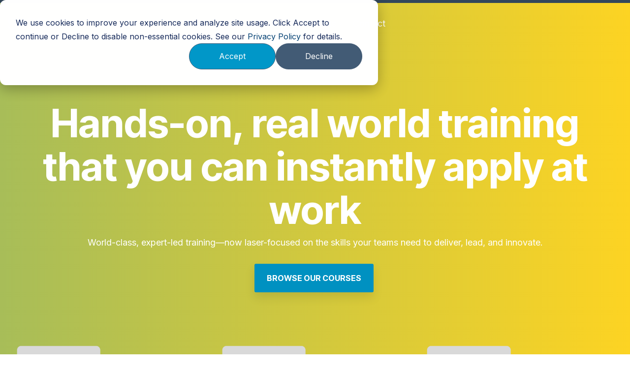

--- FILE ---
content_type: text/html; charset=UTF-8
request_url: https://www.softed.com/
body_size: 22591
content:
<!doctype html><html lang="en"><head>
    <meta charset="utf-8">
    <title>World-Class Training and Certifications | Deliver, Lead, Innovate | SoftEd</title>
    <link rel="shortcut icon" href="https://www.softed.com/hubfs/01%20SoftEd%20Logos/SoftEd%20Logos%202022%20(pre%20Skills)/03%20SoftEd%20Icons/WebP/SoftEdIconRound.webp">
    <meta name="description" content="Experience expert-led training with SoftEd in North America. Earn certifications, enhance skills, and achieve professional growth with zero-risk, guaranteed courses.">
    
    
    
    
    
<meta name="viewport" content="width=device-width, initial-scale=1">

    
    <meta property="og:description" content="Experience expert-led training with SoftEd in North America. Earn certifications, enhance skills, and achieve professional growth with zero-risk, guaranteed courses.">
    <meta property="og:title" content="World-Class Training and Certifications | Deliver, Lead, Innovate | SoftEd">
    <meta name="twitter:description" content="Experience expert-led training with SoftEd in North America. Earn certifications, enhance skills, and achieve professional growth with zero-risk, guaranteed courses.">
    <meta name="twitter:title" content="World-Class Training and Certifications | Deliver, Lead, Innovate | SoftEd">

    

    
    <style>
a.cta_button{-moz-box-sizing:content-box !important;-webkit-box-sizing:content-box !important;box-sizing:content-box !important;vertical-align:middle}.hs-breadcrumb-menu{list-style-type:none;margin:0px 0px 0px 0px;padding:0px 0px 0px 0px}.hs-breadcrumb-menu-item{float:left;padding:10px 0px 10px 10px}.hs-breadcrumb-menu-divider:before{content:'›';padding-left:10px}.hs-featured-image-link{border:0}.hs-featured-image{float:right;margin:0 0 20px 20px;max-width:50%}@media (max-width: 568px){.hs-featured-image{float:none;margin:0;width:100%;max-width:100%}}.hs-screen-reader-text{clip:rect(1px, 1px, 1px, 1px);height:1px;overflow:hidden;position:absolute !important;width:1px}
</style>

<link rel="stylesheet" href="https://www.softed.com/hubfs/hub_generated/template_assets/1/191019810628/1768914653476/template_main-head.min.css">
<link class="hs-async-css" rel="preload" href="https://www.softed.com/hubfs/hub_generated/template_assets/1/191019810630/1768914653267/template_main-foot.min.css" as="style" onload="this.onload=null;this.rel='stylesheet'">
<noscript><link rel="stylesheet" href="https://www.softed.com/hubfs/hub_generated/template_assets/1/191019810630/1768914653267/template_main-foot.min.css"></noscript>
<link rel="stylesheet" href="https://www.softed.com/hubfs/hub_generated/template_assets/1/191022253142/1768914655165/template_child.min.css">

<style>
  
 .hhs-top-bar .hs-menu-wrapper.hs-menu-flow-horizontal>ul li a {
	max-width: none !important;
	vertical-align: bottom;
  padding: 5px 0;
  position: relative;
}

.hhs-top-bar .mega-menu .hs-menu-wrapper > ul > li > ul:before {
	content: '';  
}

.hhs-top-bar .hs-menu-wrapper.hs-menu-flow-horizontal>ul li.hs-item-has-children>a {
  display:flex;
  align-items:center;
}

.hs-menu-wrapper.hs-menu-flow-horizontal>ul li.hs-item-has-children>a svg {
  margin-left:4px !important;
  width: 10px;
}

.hhs-top-bar .hs-menu-wrapper.hs-menu-flow-horizontal>ul li.hs-menu-depth-1 {
 position: relative; 
}

.hhs-top-bar .hs-menu-wrapper.hs-menu-flow-horizontal>ul li.hs-menu-depth-1:hover:after {
 width: 100%;
}

.hhs-top-bar .hs-menu-wrapper.hs-menu-flow-horizontal>ul li.hs-menu-depth-1.active:after,
.hhs-top-bar .hs-menu-wrapper.hs-menu-flow-horizontal>ul li.hs-menu-depth-1.active-branch:after,
.hhs-top-bar .hs-menu-wrapper.hs-menu-flow-horizontal>ul li.hs-menu-depth-1:after {
    content: '';
    position: absolute;
    left: 0px;
    bottom: 4px;
    width: 0;
    height: 2px;
    transition: width 220ms ease-in;
}
.hhs-top-bar .hs-menu-wrapper.hs-menu-flow-horizontal>ul li.hs-menu-depth-1.active:after,
.hhs-top-bar .hs-menu-wrapper.hs-menu-flow-horizontal>ul li.hs-menu-depth-1.active-branch:after{
 width: 100%;
}

.hhs-top-bar .hs-menu-wrapper.hs-menu-flow-horizontal .mega-menu ul li.hs-menu-depth-1:after {
 height: 0; 
}



.hhs-menu-toggle {
	padding-left: 1em;
	display: flex;
	z-index: 1001;
}

.hhs-side-menu .hhs-menu-toggle {
  text-align: right;
  float: right;
  margin-right: 15px;
}

.hhs-side-menu.is-open .hhs-menu-toggle {
  display: block;
}

.hhs-side-menu .hhs-menu-toggle button {
  position: relative;
}

.hamburger-icon {
	width: 1.6em;
	height: 1em;
	position: relative;
	display: block;
	margin: auto;
}
.hamburger-icon .line {
	display: block;
	background: #666;
	width: 1.6em;
	height: 3px;
	position: absolute;
	left: 0;
	border-radius: 0.025em;
	transition: all 0.4s;
	border-radius: 1em;
}
.hamburger-icon .line.line-1 {
	top: 0;
}
.hamburger-icon .line.line-2 {
	top: 50%;
}
.hamburger-icon .line.line-3 {
	top: 100%;
}


.hamburger-icon.active .line-1 {
	transform: translateY(0.75em) translateX(0) rotate(45deg);
}
.hamburger-icon.active .line-2 {
	opacity: 0;
}
.hamburger-icon.active .line-3 {
	transform: translateY(-0.25em) translateX(0) rotate(-45deg);
}

.hhs-side-menu__mobile-controls {
	padding-right: 1em;
  margin-bottom: 0em;
  float: left;
}

.hhs-nav-grid {
	display: flex;
	align-items: center;
}

.hhs-nav-grid__extras {
	display: flex;
}



.hs-search-field {
	position: relative;
	width: 1px;
}

.hs-search-field__bar {
	left: 0;
	max-width: 0;
	overflow: hidden;
	transition: all 0.125s ease-in-out;
  height: 100%;
}

.hs-search-field__bar form {
 height: 100%; 
}

.hs-search-field.is-open .hs-search-field__bar {
	width: 40vw;
	max-width: 40vw;
	left: -40vw;
  position: absolute;
}

.hhs-top-bar .hs-search-field__bar .hs-search-field__input {
	border: 0;
	border: 1px solid #ccc;
	position: relative;
	z-index: 1000;
  -webkit-border-radius: 3px 3px 3px 3px;
  border-radius: 3px 3px 3px 3px;
  padding: 5px 8px !important;
  height: 100%;
}

.top-bar-search {
	border: 0;
	background: none;
	padding: 4px;
	display: inline-block;
	margin-top: 0px;
	cursor: pointer;
  margin-right: 5px;
  display: flex;
  align-items: center;
}

  .top-bar-search svg {
   height: 18px;
    width: 18px;
  }
  
.hhs-side-menu .top-bar-search {
  position: absolute;
  top: 2px;
  right: 52px;
}

.hhs-side-menu__controls .hhs-lang-switch .globe_class:before,
.hhs-side-menu .fas {
 font-size: 20px; 
}

.hhs-menu-button {
	border: 0;
	background: none;
	display: inline-block;
	cursor: pointer;
}

@media (max-width: 575px) {
  .hhs-menu-button {
    vertical-align: super;
  }
}

.sc-site-header__menu .hs-menu-children-wrapper {
	padding: 0.33em 0 !important;
}

.sc-site-header__menu .hs-menu-item.hs-menu-depth-2 {
	width: 100%;
}

.hhs-top-bar .hs-menu-wrapper.hs-menu-flow-horizontal>ul li.hs-item-has-children ul.hs-menu-children-wrapper li a {
 padding: 10px 0px; 
}

.hhs-lang-switch .lang_list_class li a {
 padding: 10px; 
}


.hs-menu-wrapper.hs-menu-flow-horizontal>ul li.hs-item-has-children ul.hs-menu-children-wrapper {
 visibility: hidden;
  opacity: 0;
}



.hhs-side-menu .hhs-lang-switch .globe_class:before {
	color: #000; 
}

.hhs-side-menu {
	position: fixed;
	max-height: 100vh; 
	top: 0;
	bottom: 0;
	background-color: #fff;
	padding-top: 1em;
	z-index: 100001;
	overflow-y: auto;
	right: -100%;
	transition: all 0.5s ease-in-out;
}

.page-editor .hhs-side-menu {
	height: 0px; 
}

.hhs-side-menu.is-open {
	right: 0;
}

.body-wrapper.nav-is-open  {
	overflow-y: hidden;
}

.body-wrapper::after {
	content: '';
	position: absolute;
	top: 0;
	right: 0;
	bottom: 0;
	left: 100%;
	opacity: 0;
	pointer-events: none;
	z-index: 1000;
	transition: all 0.33s ease-in-out;
}

.body-wrapper.nav-is-open::after {
	left: 0;
	opacity: 1;
}

.hhs-side-menu__ctas {
	padding: 1.88em 2em 0em;
}

.hhs-side-menu__form {
	padding: 0em 2em 0em;
}
.hhs-side-menu__text {
	padding: 0em 2em 0em;
}

.hhs-side-menu__text.text-above {
 padding-top: 2em; 
}

.hhs-side-menu__ctas .hhs-header-cta {
	float: left;
	margin: 0 1em 0 0;
}
.hhs-side-menu__ctas .hhs-header-cta a {
 margin-bottom: 15px; 
}

.hs-menu-flow-vertical .hhs-nav-links {
	display: block;
}

.hs-menu-wrapper.hs-menu-flow-vertical>ul li a {
	padding: 0.2em 0 !important;
	max-width: 100%;
	width: 100%;
  overflow: visible;
}

.hhs-side-menu__mobile {
	padding: 1em 2.25em 0 2em;
}

.hhs-side-menu__mobile .sc-site-header__menu {
	padding-bottom: 1em;
	border-bottom: 1px solid rgba(125,125,125, 0.42);
}

.hhs-nav-links {
	margin: 0 !important;
  vertical-align: bottom;
}

.hs-menu-wrapper.hs-menu-flow-vertical>ul li.hs-item-has-children ul.hs-menu-children-wrapper {
	font-size: 0.88em;
	display: block;
	visibility: visible;
	opacity: 1;
	position: static;
	background: none;
	padding-left: 1.33em !important;
	padding-top: 0 !important;
}

.hhs-side-menu .hs-menu-flow-vertical>ul li.hs-item-has-children ul.hs-menu-children-wrapper {
	max-height: 0;
	overflow: hidden;
  opacity: 0;
	-webkit-transition: all 500ms ease-in-out;
	-moz-transition: all 500ms ease-in-out;
	-ms-transition: all 500ms ease-in-out;
	-o-transition: all 500ms ease-in-out;
	transition: all 500ms ease-in-out;
  background-color: transparent !important;
}

.hhs-side-menu .hs-menu-flow-vertical>ul li.hs-item-has-children ul.hs-menu-children-wrapper.is-open {
	max-height: 100%;
  opacity: 1;
	-webkit-transition: all 500ms ease-in-out;
	-moz-transition: all 500ms ease-in-out;
	-ms-transition: all 500ms ease-in-out;
	-o-transition: all 500ms ease-in-out;
	transition: all 500ms ease-in-out;
}

.fa-caret-right::after {
	content: '\f0da';
}

.hhs-sidebar-nav-toggle {
  display: inline-block;
	border: 0;
	background: none;
	font-size: 1rem;
	padding: 0.25rem 0.66rem 0.25rem;
	line-height: 1;
  width: 48px;
  height: 48px;
  position: absolute;
  right: 0;
  top: -10px;
	-webkit-transition: all 300ms ease-in-out;
	-moz-transition: all 300ms ease-in-out;
	-ms-transition: all 300ms ease-in-out;
	-o-transition: all 300ms ease-in-out;
	transition: all 300ms ease-in-out;
}

.hhs-sidebar-nav-toggle.is-open > * {
	transform: rotate(45deg);
	-webkit-transition: all 300ms ease-in-out;
	-moz-transition: all 300ms ease-in-out;
	-ms-transition: all 300ms ease-in-out;
	-o-transition: all 300ms ease-in-out;
	transition: all 300ms ease-in-out;
}

.hhs-side-menu__extras {
	padding: 0.66em 2em;
}
.hhs-side-menu__extras .hs-menu-item {
	width: 100%;
}

.hhs-side-menu__extras .hs-menu-wrapper.hs-menu-flow-horizontal>ul li a {
	width: 100%;
	padding: 0.25em 0;
  overflow: visible;
}

.hhs-top-bar .hs-menu-wrapper.hs-menu-flow-horizontal>ul li.hs-item-has-children ul.hs-menu-children-wrapper {
  max-width: 250px;
  width: max-content;
  line-height: 1;
  -webkit-box-shadow: 0 0 4px 4px rgba(0,0,0,0.05);
  box-shadow: 0 0 4px 4px rgba(0,0,0,0.05);
}

.hs-menu-wrapper.hs-menu-flow-horizontal .mega-menu ul li.hs-item-has-children ul.hs-menu-children-wrapper {
  -webkit-box-shadow: 0 0 0px 0px rgba(0,0,0,0.0);
  box-shadow: 0 0 0px 0px rgba(0,0,0,0.0);
}

.hhs-top-bar .hs-menu-wrapper.hs-menu-flow-horizontal>ul li.hs-item-has-children ul.hs-menu-children-wrapper li a {
  line-height: 1;
  width: auto !important;
  padding: 10px 20px 10px 10px;
}

.hhs-side-menu__extras .hs-menu-wrapper.hs-menu-flow-horizontal>ul li.hs-item-has-children ul.hs-menu-children-wrapper {
  visibility: visible;
  opacity: 1;
  position: static;
}
.hhs-side-menu__extras .hs-menu-wrapper.hs-menu-flow-horizontal>ul li.hs-item-has-children ul.hs-menu-children-wrapper a {
 text-indent: 10px; 
}
.hhs-side-menu__extras .hs-menu-wrapper.hs-menu-flow-horizontal>ul li.hs-item-has-children ul.hs-menu-children-wrapper li li a {
 text-indent: 20px; 
}
  

body.user-is-tabbing .hs-menu-item.hs-menu-depth-1:focus-within > .hs-menu-children-wrapper {
  opacity: 1;
  visibility: visible;
}


body.user-is-tabbing .hs-menu-item.hs-menu-depth-2:focus-within > .hs-menu-children-wrapper {
  opacity: 1;
  visibility: visible;
}


body.user-is-tabbing .hs-menu-item.hs-menu-depth-3:focus-within > .hs-menu-children-wrapper {
  opacity: 1;
  visibility: visible;
}

.hhs-side-menu .hs-menu-wrapper.hs-menu-flow-horizontal>ul li.hs-item-has-children>a:after {
  content: '' !important;
}

@media (min-width: 510px) {
	.hhs-side-menu__mobile-controls {
		display: none;
	}
}


@media (max-width: 509px) {
	.hhs-nav-grid__extras .top-bar-search,
	.hhs-nav-grid__extras .hhs-lang-switch {
		display: none;
	}
}

.hhs-side-menu .sc-site-header__menu.hs-menu-flow-vertical {
	overflow: initial;
	height: auto;
}

.hhs-side-menu span {
	display: inline;
}

.hhs-side-menu__controls {
	position: relative; 
  width: 100%;
  z-index: 100000;
  margin: 0em 0 0 auto;
}


.hhs-side-menu__controls .hs-search-field .hs-search-field__bar {
 width: 0px;
  display: none;
}

.hhs-side-menu__controls .hs-search-field.is-open .hs-search-field__bar {
	width: 14.5em;
	max-width: 14.5em;
  top: -3px;
	left: 2em;
  display: block;
  position: absolute;
  height: 100px;
}

.hhs-side-menu__controls .hs-search-field {
	z-index: 1000; 
}

.hhs-side-menu__controls .hs-search-field input {
	padding: 8px;
  font-size: 16px;
  border: 1px solid #dddddd;
  -webkit-border-radius: 3px;
  border-radius: 3px;
  outline: none;
  box-shadow: none;
}

.hhs-side-menu .hs-menu-wrapper.hs-menu-flow-vertical li a {
  white-space: inherit;
}

.hhs-side-menu__footer {
	padding: 2em;
	text-align: right;
}

.hhs-side-menu__footer i {
	font-size: 18px;
	padding: 5px;
}
.hhs-side-menu__footer i span {
	display: none;
}


.hhs-side-menu__footer svg {
	width: 28px;
  height: 28px;
	padding: 5px;
}


.hhs-side-menu {
	display: flex;
	flex-direction: column;
}



.hhs-top-bar div.hs_cos_wrapper_type_cta {
	display: inline; 
}



.mega-menu {
	left: 0; 
	position: fixed;
	width: 100%;
	padding:15px;
	z-index: 10000;
	box-shadow: 0 4px 5px 0 rgba(0,0,0,0.1);
}

.mega-menu {
	opacity: 0; 
	pointer-events: none; 
	transition: opacity .2s ease-in-out,
				max-height .8s ease-in-out,
				padding .2s ease-in-out;
  transition-delay: 300ms;
	max-height: 0;
	padding: 0;
  cursor: default;
}
.mega-menu.active {
	opacity: 1;
	visibility: visible; 
	pointer-events: inherit;
	max-height: 10000px;
	padding: 50px 0; 
}

.mega-menu::before {
	content: '';
	width: 100%;
	display: block;
	background: transparent;
	position: absolute;
}

.mega-menu.mega-scrolled {
	top: 55px; 
}


.side-bar-nav {
	height:680px;
	overflow-y: scroll;
}

.side-bar-nav .hs-menu-wrapper.hs-menu-flow-vertical.flyouts>ul li.hs-item-has-children ul.hs-menu-children-wrapper,
.mega-menu .hs-menu-wrapper.hs-menu-flow-vertical.flyouts>ul li.hs-item-has-children ul.hs-menu-children-wrapper {
	left: auto;
	top: auto;
	visibility: visible;
	opacity: 1;
	position: static; 
}

.mega-menu .hs-menu-wrapper.hs-menu-flow-vertical > ul {
	margin-bottom: 0px; 
}

.mega-menu .hs-menu-wrapper.hs-menu-flow-vertical>ul li a,
.mega-menu .widget-type-post_listing ul li a{
	padding: 2px 0px !important;
	width: auto !important;
	white-space: normal;
	text-indent: inherit;
}

.mega-menu .key-menu .hs-menu-wrapper.hs-menu-flow-vertical>ul li:first-child a {
	padding: 0px 0px !important;
	width: auto !important;
}


.mega-menu .hs-menu-wrapper.hs-menu-flow-vertical > ul li.hs-menu-depth-2 > a {
	font-size: .9em;
	padding-left: 5px;
}

.hhs-top-bar .mega-menu .hs-menu-wrapper.hs-menu-flow-horizontal>ul li{
 margin-top: 5px;
 margin-bottom: 5px;
}

.custom-menu-primary .mega-menu .hs-menu-wrapper>ul,
.custom-menu-primary .mega-menu .hs-menu-wrapper>ul ul,
.custom-menu-primary .mega-menu .widget-type-post_listing ul,
.custom-menu-primary .mega-menu .widget-type-post_listing ul ul{
	-webkit-box-shadow: none;
	box-shadow: none;
	background: transparent !important;
}

.custom-menu-primary .hs-menu-wrapper > ul ul,
.custom-menu-primary .mega-menu .key-menu .hs-menu-wrapper>ul,
.custom-menu-primary .mega-menu .key-menu .hs-menu-wrapper>ul ul {
	padding: 0px; 
}

.custom-menu-primary .mega-menu .hs-menu-wrapper>ul ul {
	min-width: 170px !important;
}

.custom-menu-primary .hs-menu-wrapper .mega-menu > ul > li,
.custom-menu-primary .mega-menu .hs-menu-wrapper>ul>li,
.hhs-header-menu .hs-menu-wrapper.hs-menu-flow-horizontal .mega-menu .hs-menu-flow-vertical ul li a,
.hhs-header-menu .hs-menu-wrapper.hs-menu-flow-horizontal .mega-menu .widget-type-post_listing ul li a{
	text-transform: none !important;
	font-weight: normal !important;
	display: block;
	clear: both;
}

.hhs-top-bar .mega-nav-con .hs-menu-wrapper.hs-menu-flow-horizontal>ul li a {
	padding-bottom: 5px;
}

.hhs-header-menu .hs-menu-wrapper.hs-menu-flow-horizontal .mega-menu .key-menu.hs-menu-flow-vertical ul li:first-child a {
	line-height: 1em; 
}

.custom-menu-primary .mega-menu .hs-menu-wrapper > ul > li, 
.custom-menu-primary .hs-menu-wrapper .mega-menu > ul > li {
	margin-left: 0px !important;
}

.custom-menu-primary .mega-menu .hs-menu-wrapper>ul ul {
	padding: 0px 0  10px 10px !important; 
}

.hhs-header-menu .hs-menu-wrapper.hs-menu-flow-horizontal .mega-menu>ul li a {
	font-weight: normal !important; 
}

.custom-menu-primary .hs-menu-wrapper .mega-menu ul>li>ul:before,
.hs-menu-wrapper.hs-menu-flow-horizontal .mega-menu ul li.hs-item-has-children>a:after {
	display: none !important; 
}

.custom-menu-primary .mega-menu .hs-menu-wrapper > ul li a:hover {
	background-color: transparent !important; 
}

.custom-menu-primary .mega-menu .hs-menu-wrapper > ul {
	float: none !important; 
}

.hs-menu-wrapper.hs-menu-flow-horizontal .mega-menu ul li.hs-item-has-children ul.hs-menu-children-wrapper {
	display: block;
	opacity: 1;
	visibility: visible;
	position: static;
}


.mega-text-con {
	white-space: normal; 
}
.mega-text-con ul {
	padding-left: 20px !important; 
}
.mega-text-con li {
	list-style-type: disc; 
	width: 100%;
}

.custom-menu-primary .hs-menu-wrapper > ul .mega-menu ul {
	background: transparent !important; 
	box-shadow: none !important;
	-webkit-box-shadow: none !important;
}
  


@media (max-width: 922px){
	.mega-menu.active {
		display: none !important;
		opacity: 0;
	}
	.hhs-header-menu .hs-menu-wrapper.hs-menu-flow-horizontal>ul li a span {
		padding: 0px !important; 
	}
	.header-container-wrapper .container-fluid .mega-menu {display: none !important;}
	.header-container-wrapper .container-fluid .row-fluid .mega-menu,
	.custom-menu-primary .mega-menu {
		display: none;
		opacity: 0;
		visibility: hidden;
	}
}

.mega-nav-con .hs-menu-item {
	width: 100%;
}

.mega-nav-con .hs-menu-wrapper.hs-menu-flow-horizontal>ul li.hs-item-has-children ul.hs-menu-children-wrapper {
	display: block;
	width: 100%;
	visibility: visible;
	opacity: 1;
	position: static;
	background: none;
	padding-left: 0.33em !important;
}

.mega-nav-con .hs-menu-wrapper.hs-menu-flow-horizontal>ul li a {
	padding: 0.33em 0;
}

[class^=mega-drop].loaded::before {
 display: block;
   width: 20px;
  height: 20px;
  position: absolute;
  right: -20px;
  top: 0;
}

.hs-menu-wrapper.hs-menu-flow-horizontal>ul li.hs-item-has-children>a .mega-menu svg {
 width: auto !important; 
}



.hhs-nav {
	padding-right: 0 !important;
	padding-left: 0 !important;
}


.hhs-alt-nav .hhs-header-logo .logo-sticky,
.hhs-header-logo .logo-standard {
	display: block;
}

.hhs-alt-nav .hhs-header-logo .logo-standard,
.hhs-header-logo .logo-sticky {
	display: none;
}
.sticky-menu .hhs-header-logo .logo-standard {
	display: none;
}
.sticky-menu .hhs-header-logo .logo-sticky {
	display: block;
}

.hhs-header-logo,
.hhs-nav-opt-items {
	display: table-cell;
	vertical-align: middle;
}

.hhs-header-logo {
	position: relative;
	z-index: 10;
}

.hhs-header-menu {
	float: right !important;
}



 
 .hhs-lang-switch {
   float: right;
 }

.hhs-lang-switch span {
  display: flex;
  height: 100%;
}
 
 .hhs-lang-switch .lang_switcher_class {
   padding: 7px 10px;
   display: flex;
   align-items:center;
 }
 
 .hhs-lang-switch .globe_class {
   background-image: none !important;
   -webkit-font-smoothing: antialiased;
   display: inline-block;
   font-style: normal;
   font-variant: normal;
   text-rendering: auto;
   line-height: 1;
   font-weight: 900;
 }


.hhs-side-menu__controls .hhs-lang-switch {
	position: absolute;
	top: 5px;
	right: 100px;
}

.hhs-side-menu__controls .hhs-lang-switch .lang_switcher_class {
	padding: 0px;
	margin-top: 0;
}

 
 .hhs-lang-switch .lang_list_class {
   text-align: left;
   border: none;
   top: 35px;
   left: -10px;
   padding-top: 0px !important;
   -webkit-box-shadow: 0 0 5px 0px rgba(0,0,0,0.1);
   box-shadow: 0 0 5px 0px rgba(0,0,0,0.1);
   min-width: 100px;
   width: max-content;
 }

.hhs-side-menu .hhs-lang-switch .lang_list_class {
   top: 30px;
  z-index: 1000;
}
 
 .hhs-lang-switch .lang_list_class:before {
   border: none;
   width: 10px;
 }
 .hhs-lang-switch .lang_list_class:after {
   border: 5px solid transparent;
   left: 85px;
   top: -10px;
 }
 .hhs-side-menu .hhs-lang-switch .lang_list_class:after {
   left: 76px;
 }



 .hhs-lang-switch .lang_list_class li:first-child,
 .hhs-lang-switch .lang_list_class li{
   border: none !important; 
 }
 .hhs-lang-switch .lang_list_class li:first-child {
   padding-top: 10px; 
 }
 
 .hhs-lang-switch .lang_list_class li:last-child {
   padding-bottom: 10px; 
 }
 
 .hhs-lang-switch .lang_list_class li {
   padding: 0px; 
   margin-bottom: 0px;
 }
 

.hhs-lang-switch .lang_list_class li a {
  display: block;
}

.hhs-lang-switch,
.hhs-header-search,
.hhs-header-cta {
	float: right;
	margin-left: 15px;
	z-index: 1000;
	position: relative;
  display: flex;
}
  
.hhs-head-cta-1 {
  margin-right: 15px;
}

.hhs-lang-switch a,
.hhs-header-search a{
	padding: 10px 5px;
	display: block;
}

.hhs-header-search a i {
	vertical-align: bottom;
}

.hhs-lang-switch .globe_class svg {
	vertical-align: middle;
}


.hhs-header-mod .hs-menu-wrapper.hs-menu-flow-horizontal > ul li.hs-item-has-children ul.hs-menu-children-wrapper li {
	width: 100%;
	display: block;
	clear: both;
}

.hhs-header-hat {
	position: relative;
	z-index: 1000;
}


.hhs-header-hat .col-12 {
	padding-left: 0px;
	padding-right: 0px;
}

.hhs-header-hat .col-12 * {
 margin-bottom: 0px; 
}

.hhs-hat-menu .hs-menu-wrapper.hs-menu-flow-horizontal>ul {
	float: right;
}
.hhs-header-menu .hs-menu-wrapper.hs-menu-flow-horizontal>ul li a span {
	padding: 10px 0;
}



.hhs-header-menu .hs-menu-wrapper.hs-menu-flow-horizontal>ul li .mega-menu a {
	color: #555555 !important;
	padding: 5px;
	text-transform: none;
}

.hhs-top-bar .hs-menu-wrapper.hs-menu-flow-horizontal>ul li .mega-menu a {
  white-space: normal !important;
}

.hs-menu-wrapper.hs-menu-flow-horizontal .mega-menu ul li.hs-item-has-children ul.hs-menu-children-wrapper {
	display: block;
	opacity: 1;
	visibility: visible;
	position: static;
}

.mega-text-con {
	white-space: normal; 
}
.mega-text-con ul {
	padding-left: 20px !important; 
}
.mega-text-con li {
	list-style-type: disc; 
	width: 100%;
}

.custom-menu-primary .hs-menu-wrapper > ul .mega-menu ul {
	background: transparent !important; 
	box-shadow: none !important;
	-webkit-box-shadow: none !important;
}



.hhs-hat-menu .hs-menu-wrapper.hs-menu-flow-horizontal>ul {
	margin-right: 0px;
}

.hhs-hat-menu .hs-menu-wrapper.hs-menu-flow-horizontal>ul li a {
	max-width: none;
	overflow: visible;
}




.custom-menu-primary .hs-menu-wrapper {
	overflow: visible !important;
}

.custom-menu-primary .hs-menu-wrapper > ul{
	float: right;
}

.custom-menu-primary .hs-menu-wrapper > ul > li{
	font-weight: normal;
	margin-left: 0px !important;
	margin-bottom: 0px;
}

.custom-menu-primary .hs-menu-wrapper > ul > li > a{
	padding: 10px 15px;
	position: relative;
	display: block;
}

.custom-menu-primary a:hover {
	color: #000000;
}


.hs-menu-children-wrapper .hs-menu-item.active,
.custom-menu-primary .hs-menu-wrapper .hs-menu-children-wrapper li.active a:hover,
.sticky-menu .hs-menu-item.active,
.sticky-menu .custom-menu-primary .hs-menu-wrapper > ul li.active a:hover{
	background-color: transparent !important;
	cursor: default !important;
}
  

.sticky-menu {
	visibility: hidden;
	-webkit-transform: translateY(-100%);
	-ms-transform: translateY(-100%);
	-o-transform: translateY(-100%);
	transform: translateY(-100%);
	-webkit-transition: all .3s ease;
	-o-transition: all .3s ease;
	transition: all .3s ease;
	opacity: 0;
	-webkit-box-shadow: 0 2px 3px 1px rgba(0,0,0,.1);
	box-shadow: 0 2px 3px 1px rgba(0,0,0,.1);
}

.sticky-menu.active {
	z-index: 999;
	position: fixed;
	top: 0;
	left: 0;
	right: 0;
	visibility: visible;
	-webkit-transform: translateY(0);
	-ms-transform: translateY(0);
	-o-transform: translateY(0);
	transform: translateY(0);
	transition: all .3s ease;
	opacity: 1;
}


.sticky-menu .widget-type-logo img {
	height: 35px !important;
	width: auto !important;
	margin: 10px 0;
}

.hhs-header.sticky-menu.active {
	padding: 5px 0px !important;
}

.custom-menu-primary.js-enabled .hamburger {
	display: none;
}

@media (max-width: 922px){
	.sticky-menu.active {
		position: static !important;
	}
	.sticky-menu .widget-type-cta {
		display: none;
	}
	.sticky-menu .widget-type-logo img {
		margin: 0;
	}
	.sticky-menu .page-center {
		padding: 0 10px !important;
	}
	.hhs-nav {
		position: relative;
	}
	.hhs-nav-opt-items {
		padding-right: 40px;
	}
	.custom-menu-primary.js-enabled {
		float: none;
		position: absolute;
		top: 0px;
		left: 0px;
	}
	.custom-menu-primary .hs-menu-wrapper,
	.custom-menu-primary.js-enabled .hs-menu-wrapper,
	.custom-menu-primary.js-enabled .hs-menu-children-wrapper{
		display: none;
	}
	.custom-menu-primary.js-enabled .hamburger {
		display: inline-block;
	}
	.hhs-header-menu .hs-menu-wrapper.hs-menu-flow-horizontal>ul li a {
		padding: 0px 15px;
	}
	.hhs-header-logo {
		position: relative;
		z-index: 1000;
	}
	.custom-menu-primary.js-enabled .hs-menu-wrapper > ul > li{
		margin-left: 0px !important;
	}
	.hamburger {
		padding-top: 10px; 
	}
}

@media (max-width: 575px){
	nav {
		transition: height 0.5s ease-in-out;
	}
	.hhs-header-mod .hhs-nav {
		padding-top: 25px; 
	}
	.custom-menu-primary.js-enabled {
		top: 20px; 
	}
	.hhs-hat-menu {
		position: relative;
	}
	.hhs-hat-menu .hs-menu-wrapper.hs-menu-flow-horizontal>ul li a {
		text-align: center !important;
		padding: 0 !important;
	}
	.hhs-hat-menu .hs-menu-wrapper.hs-menu-flow-horizontal ul li li a {
		padding: 2px 10px !important;
	}
	.hhs-hat-menu .hhs-header-search a {
		padding: 5px 0px 5px 10px;
	}

	.hhs-hat-menu .hs-menu-wrapper.hs-menu-flow-horizontal>ul,
	.hhs-hat-menu > ul {
		width: 100% !important;
		margin: 0px auto !important;
		float: none !important;
    text-align: center;
	}
  
  .hhs-hat-menu .hs-menu-wrapper.hs-menu-flow-horizontal>ul li.hs-menu-depth-1 {
   display: inline-block;
    text-align: center;
    padding: 0 5px;
  }
  .hhs-hat-menu .hs-menu-children-wrapper:before {
   text-align: left; 
  }
}


  
  
  
  .hhs-top-bar {
    background-color: rgba(0, 0, 0, 0.0);
    padding: 10px 0;
    
      position: absolute;
      left: 0;
      right: 0;
      z-index: 999;
    
  }
  .hhs-top-bar.sticky-menu.active {
    padding: 5px 0; 
  }
  
  @media (min-width: 992px) {
    
  }
  
  
  
  .hhs-top-bar.hhs-alt-nav .logo-sticky,
  .logo-standard  {
    max-width: 100px;
    float: left;
  }
  
  .hhs-top-bar.hhs-alt-nav.sticky-menu.active .logo-sticky,
  .logo-sticky  {
    max-width: 100px;
    float: left;
  }
  
  .hhs-header-logo {
    padding-top:  0px;
  }
  
  
  .hhs-nav-grid__menu {
    
      margin-right: auto;
      margin-left: 25px;
    
  }
  
  .hhs-top-bar .hs-menu-wrapper.hs-menu-flow-horizontal>ul li a,
  .hs-menu-wrapper.hs-menu-flow-horizontal ul.hhs-nav-links .hs-menu-item a {
    color: rgba(255, 255, 255, 1.0);
  }
  
  
  .hhs-top-bar .hs-menu-wrapper.hs-menu-flow-horizontal>ul li {
    margin: 15px 10px;
  }
  
  .hhs-top-bar .hs-menu-wrapper.hs-menu-flow-horizontal>ul li a:hover,
  .hs-menu-wrapper.hs-menu-flow-horizontal ul.hhs-nav-links .hs-menu-item a:hover,
  .hhs-top-bar .hs-menu-wrapper.hs-menu-flow-horizontal>ul li a:hover{
    color: rgba(102, 102, 102, 1.0);
  } 
  
  .hhs-top-bar .hs-menu-wrapper.hs-menu-flow-horizontal>ul li a svg,
  .hhs-header-search a svg,
  .hhs-lang-switch svg,
  .top-bar-search svg{
    fill: rgba(255, 255, 255, 1);
  }
  .hhs-top-bar .hs-menu-wrapper.hs-menu-flow-horizontal>ul li a:hover svg {
   fill: rgba(102, 102, 102, 1.0); 
  }
  
  .hhs-top-bar .hs-menu-wrapper.hs-menu-flow-horizontal>ul li a svg {
    -webkit-transition: fill 400ms ease-in-out;
    -moz-transition: fill 400ms ease-in-out;
    -ms-transition: fill 400ms ease-in-out;
    -o-transition: fill 400ms ease-in-out;
    transition: fill 400ms ease-in-out;
  }
  .hhs-top-bar .hs-menu-wrapper.hs-menu-flow-horizontal>ul li li a svg {
    -moz-transform: rotate(-90deg);
    -webkit-transform: rotate(-90deg);
    -o-transform: rotate(-90deg);
    -ms-transform: rotate(-90deg);
    transform: rotate(-90deg);
    vertical-align: sub;
  }
  
  .hhs-top-bar .hs-menu-wrapper.hs-menu-flow-horizontal>ul li.hs-menu-depth-1.active:after,
  .hhs-top-bar .hs-menu-wrapper.hs-menu-flow-horizontal>ul li.hs-menu-depth-1:after {
    background-color: rgba(242, 245, 248, 1.0);
  }
  
  
  
  .hhs-lang-switch .globe_class svg{
    fill: rgba(255, 255, 255, 1);
  }
  
  .lang_list_class li {
     background: rgba(255, 255, 255, 1) !important;
  }
  
  .hhs-lang-switch .lang_list_class:after {
   border-bottom-color: rgba(255, 255, 255, 1) !important;
  }
  
  
 
  .hhs-hat-menu .hs-menu-children-wrapper,
  .sc-site-header__menu .hs-menu-children-wrapper {
    background-color: rgba(255, 255, 255, 1) !important;
  }
  
  .sc-site-header__menu .mega-menu .hs-menu-children-wrapper {
    background-color: transparent !important;
  }
  
  .hhs-hat-menu .hs-menu-children-wrapper:before,
  .hs-menu-wrapper.hs-menu-flow-horizontal>ul li.hs-item-has-children ul.hs-menu-children-wrapper:before {
     color: rgba(255, 255, 255, 1) !important;
  }
  
  .hhs-hat-menu .hs-menu-children-wrapper li a,
  .hhs-lang-switch .lang_list_class li a,
  .custom-menu-primary .hs-menu-wrapper > ul li a, 
  .hs-menu-wrapper.hs-menu-flow-horizontal > ul li.hs-item-has-children ul.hs-menu-children-wrapper li a,
  .hhs-lang-switch .lang_list_class li a {
    color: #444444;
    font-size: 14px !important;
  }
  
  .hhs-hat-menu .hs-menu-children-wrapper li a:hover,
  .hhs-lang-switch .lang_list_class li a:hover,
  .hs-menu-wrapper.hs-menu-flow-horizontal ul.hhs-nav-links .hs-menu-item.hs-menu-depth-2 a:hover,
  .hhs-top-bar .hs-menu-wrapper.hs-menu-flow-horizontal>ul li.hs-item-has-children ul.hs-menu-children-wrapper li a:hover{
   background-color: rgba(0, 164, 189, 1) !important;
  }
  
  .hhs-hat-menu .hs-menu-children-wrapper li a:hover,
  .hhs-lang-switch .lang_list_class li a:hover,
  .custom-menu-primary .hs-menu-wrapper > ul li.hs-item-has-children ul.hs-menu-children-wrapper li a:hover,
  .hs-menu-wrapper.hs-menu-flow-horizontal ul.hhs-nav-links .hs-menu-item.hs-menu-depth-2 a:hover,
  .hhs-top-bar .hs-menu-wrapper.hs-menu-flow-horizontal>ul li.hs-item-has-children ul.hs-menu-children-wrapper li a:hover{
   color: #fff !important;
  }
  
  .hhs-top-bar.hhs-alt-nav .hs-menu-wrapper.hs-menu-flow-horizontal>ul li.hs-menu-item.hs-menu-depth-2 a:hover svg {
    fill: #fff !important;
  }
  
  .custom-menu-primary .hs-menu-wrapper > ul li.hs-item-has-children ul.hs-menu-children-wrapper li.active a:hover {
    color: #444444 !important;
  }
  
  .hhs-top-bar.hhs-alt-nav .hs-menu-wrapper.hs-menu-flow-horizontal ul.hhs-nav-links ul .hs-menu-item.sub-active a,
  .hhs-top-bar .hs-menu-wrapper.hs-menu-flow-horizontal ul.hhs-nav-links ul .hs-menu-item.sub-active a{
      background-color: rgba(242, 245, 248, 1) !important;
     color: #444444 !important;
    }
    
  
  
  .hhs-top-bar.hhs-alt-nav.sticky-menu,
  .hhs-top-bar.sticky-menu,
  .hhs-top-bar.hhs-alt-nav{
    background-color: rgba(255, 255, 255, 0.90);
  }
  .sticky-menu.active {
    background-color: rgba(255, 255, 255, 0.90);
  }
  
  .hhs-top-bar.sticky-menu .hs-menu-wrapper.hs-menu-flow-horizontal>ul li a,
  .hhs-top-bar.hhs-alt-nav .hs-menu-wrapper.hs-menu-flow-horizontal>ul li a,
  .hhs-top-bar.hhs-alt-nav .hs-menu-wrapper.hs-menu-flow-horizontal ul.hhs-nav-links .hs-menu-item a,
  .sticky-menu .hs-menu-wrapper.hs-menu-flow-horizontal ul.hhs-nav-links li a,
  .sticky-menu .hhs-lang-switch .globe_class:before{
    color: rgba(68, 68, 68, 1.0);
  }
  
  .hhs-top-bar.hhs-alt-nav .hhs-lang-switch .globe_class svg {
     fill: rgba(68, 68, 68, 1.0);
  }
  
  .hhs-top-bar.sticky-menu .hs-menu-wrapper.hs-menu-flow-horizontal>ul li a svg,
  .sticky-menu .hhs-nav-grid__extras svg,
  .hhs-top-bar.hhs-alt-nav .hhs-header-search a svg {
    fill: rgba(68, 68, 68, 1.0);
  }
  
  .hhs-top-bar.hhs-alt-nav .hs-menu-wrapper.hs-menu-flow-horizontal ul.hhs-nav-links ul .hs-menu-item a {
    color: #444444;
  }
  
  .hhs-top-bar.sticky-menu .hs-menu-wrapper.hs-menu-flow-horizontal>ul li a:hover,
  .hhs-top-bar.hhs-alt-nav .hs-menu-wrapper.hs-menu-flow-horizontal>ul li a:hover,
  .hhs-top-bar.hhs-alt-nav .hhs-top-bar .hs-menu-wrapper.hs-menu-flow-horizontal .hs-menu-depth-1:first-child:hover,
  .hhs-top-bar.hhs-alt-nav .fas:hover,
  .sticky-menu .hhs-top-bar .hs-menu-wrapper.hs-menu-flow-horizontal .hs-menu-depth-1:first-child:hover,
  .sticky-menu .hs-menu-wrapper.hs-menu-flow-horizontal ul.hhs-nav-links li a:hover,
  .sticky-menu .hhs-header-search a i:hover{
    color: rgba(0, 0, 0, 1.0) !important;
  }
  .hhs-top-bar.sticky-menu .hs-menu-wrapper.hs-menu-flow-horizontal>ul li a:hover svg,
  .hhs-top-bar.hhs-alt-nav .hs-menu-wrapper.hs-menu-flow-horizontal>ul li a:hover svg {
   fill: rgba(0, 0, 0, 1.0) !important; 
  }
  
  
  
  .hhs-top-bar.hhs-alt-nav .hs-menu-wrapper.hs-menu-flow-horizontal>ul li a svg, 
  .hhs-top-bar.hhs-alt-nav .hhs-header-search a svg, 
  .hhs-top-bar.hhs-alt-nav .top-bar-search svg {
    fill: rgba(68, 68, 68, 1) !important;
  }
  
  
  .hhs-top-bar.hhs-alt-nav .hs-menu-wrapper.hs-menu-flow-horizontal>ul li.hs-menu-depth-1.active:after,
  .hhs-top-bar.hhs-alt-nav .hs-menu-wrapper.hs-menu-flow-horizontal>ul li.hs-menu-depth-1:after,
  .sticky-menu.hhs-top-bar .hs-menu-wrapper.hs-menu-flow-horizontal>ul li.hs-menu-depth-1.active:after,
  .sticky-menu.hhs-top-bar .hs-menu-wrapper.hs-menu-flow-horizontal>ul li.hs-menu-depth-1:after {
    background-color: rgba(0, 164, 189, 1.0);
  }
 
  
  
  .hhs-header-cta .cta-secondary,
  .hhs-header-cta .cta-tertiary,
  .hhs-header-cta .cta-primary,
  .hhs-header-cta .cta-four,
  .hhs-header-cta .cta-five{
    padding: 15px 15px !important;
    font-size: 10px !important;
    -webkit-box-shadow: none;
    box-shadow: none;
  }
  
   
   
  
  .hhs-side-menu {
   width:  400px;
  }
  
  .hhs-side-menu {
   background-color:  rgba(255, 255, 255, 1.0);
  }
  
  .body-wrapper::after {
    background-color:  rgba(0, 0, 0, 0.6);
  }
  
  
  
  .hamburger-icon .line {
    background: rgba(255, 255, 255, 1.0);
  }
  
  .hhs-top-bar.hhs-alt-nav .hamburger-icon .line,
  .sticky-menu .hamburger-icon .line {
    background: rgba(68, 68, 68, 1.0);
  }
  
  .hamburger-icon.active .line {
    background: rgba(68, 68, 68, 1.0);
  }
  .hhs-side-menu .top-bar-search svg,
  .hhs-side-menu .hhs-lang-switch .globe_class svg {
    fill: rgba(68, 68, 68, 1.0);
  }
  .hhs-side-menu .top-bar-search {
    padding: 4px;
  }
  .hhs-side-menu .top-bar-search svg {
   height: 20px;
    width: 20px;
  }
  
  
    .hhs-side-menu__controls .hhs-lang-switch {
      right: 70px !important;   
    }
  
  
  
  .hhs-side-menu .hhs-lang-switch .globe_class:before,
  .hhs-side-menu .fas{
    color: rgba(68, 68, 68, 1.0);
  }
  
  .hhs-top-bar .fas {
    fill: #fff;
  }
  
  .hhs-side-menu__footer a svg,
  .hhs-side-menu__footer a:visited svg {
    fill: #333333;
  }
  
  .hhs-side-menu__footer a:hover svg,
  .hhs-side-menu__footer a:focus svg {
    fill: #666666;
  }
  
  
  
  .hhs-side-menu .hhs-side-menu__mobile li a {
    font-size: 18px;
    font-weight: bold;
    color: rgba(102, 102, 102, 1.0);
  }
  
  .hhs-side-menu .hhs-side-menu__mobile li a:hover {
    color: rgba(0, 0, 0, 1.0);
  }
  
  .hhs-sidebar-nav-toggle svg {
    fill: rgba(153, 153, 153, 1.0);
  }
  
  
  
  .hhs-side-menu__extras .hs-menu-item a,
  .hhs-side-menu__extras .hs-menu-wrapper.hs-menu-flow-horizontal>ul li.hs-item-has-children ul.hs-menu-children-wrapper a {
    font-size: 14px;
    font-weight: nomral;
    color: rgba(102, 102, 102, 1);
  }
  
  .hhs-side-menu__extras .hs-menu-item a:hover,
  .hhs-side-menu__extras .hs-menu-wrapper.hs-menu-flow-horizontal>ul li.hs-item-has-children ul.hs-menu-children-wrapper a:hover {
    color: rgba(0, 164, 189, 1);
  }
  
  
  
  
    .hhs-side-menu__extras {flex: 1;}
  
  
  @media (max-width: 575px) {
    .hhs-side-menu {
     width: 100%; 
    }
  }
  
   
   
  
  
  
  
  
  
  
  
    .hhs-menu-toggle {
      display: none;  
    }
    @media (max-width: 960px) {
      .hhs-menu-toggle {
        display: block;  
      }
    }
    @media (max-width: 920px) {
      .hhs-menu-toggle {
        display: block;  
      }
    }
  
  
    
  
  .hhs-side-menu__ctas .hhs-side-cta-1,
  .hhs-side-menu__ctas .hhs-side-cta-2{
    display: none;
  }
  
  
  
    .hhs-side-menu__ctas {display: none;}
  
  
    @media (min-width: 850px) {
      .hhs-side-menu__mobile {
        display: none;
      }
    }

  @media (max-width: 850px) {
    .main-nav .sc-site-header__menu {
       display: none;
      }
    }
  
  
  
  
  
  
  
  
  
  
    .hhs-header-hat {
      background-color: rgba(51, 71, 91, 1.0);
      padding: 3px 0;
    }

    .hhs-hat-menu .hs-menu-wrapper.hs-menu-flow-horizontal>ul li.hs-menu-depth-1 a {
      color: rgba(255, 255, 255, 1.0);
      font-size: 14px;
      font-weight: bold;
      padding: 5px 0 5px 20px;
    }

    .hhs-hat-menu .hs-menu-wrapper.hs-menu-flow-horizontal>ul li.hs-menu-depth-1 a:hover {
      color: rgba(238, 238, 238, 1.0);
    }
  
    
    
   
  
  
  
   
  @media (max-width: 922px) {
    .custom-menu-primary .hs-menu-wrapper > ul {
       margin-top: 10px !important;
    }
    .custom-menu-primary .hs-menu-wrapper > ul,
    .custom-menu-primary .hs-menu-wrapper > ul li.active a:hover{
      background-color:  rgba(255, 255, 255, 1) !important;
    }
    .hhs-top-bar .hs-menu-wrapper.hs-menu-flow-horizontal>ul li a:hover,
    .custom-menu-primary .hs-menu-wrapper > ul li.active a:hover {
      color:  #444444 ;
    }
    .custom-menu-primary .hs-menu-wrapper > ul li{
      
        border-top: 1px solid rgba(0, 0, 0, .1) !important; 
      
    }
    .custom-menu-primary .hs-menu-wrapper > ul ul li{
      
        background-color: rgba(0, 0, 0, .05);
      
    }
    
      .sticky-menu.active {
        position: static !important;
      }
      .sticky-menu.active {
        display: none !important;
        height: 0px !important;
      }
    
  }
  
  
  @media (max-width: 575px) {
    .logo-standard, .logo-sticky {
      max-width: 100px !important;
    }
    
      .hhs-nav-opt-items .hhs-header-search {
        right: 3px;
      }
      .hhs-nav-opt-items .hhs-lang-switch
       {
        right: 33px;
      }
    
  }
  
  
</style>

<link rel="stylesheet" href="https://www.softed.com/hubfs/hub_generated/template_assets/1/191022245723/1768914655692/template_global-footer.min.css">
<style>
  
  
  
  #hs_cos_wrapper_global_footer .hhs-footer-mod {
    padding-top: 100px;
    padding-bottom: 100px;
    
    
      background-color: rgba(241, 242, 242, 1.0);
    }
  


  
  .hhs-foot-base-nav .hs-menu-wrapper.hs-menu-flow-horizontal > ul li a,
  .hhs-foot-nav-col .hs-menu-wrapper.hs-menu-flow-horizontal>ul li.hs-item-has-children ul.hs-menu-children-wrapper li a,
  .hhs-foot-nav-col .hs-menu-wrapper.hs-menu-flow-horizontal > ul li a {
    color: #444444 !important;
  }
  .hhs-foot-base-nav .hs-menu-wrapper.hs-menu-flow-horizontal > ul li a:hover,
  .hhs-foot-nav-col .hs-menu-wrapper.hs-menu-flow-horizontal>ul li.hs-item-has-children ul.hs-menu-children-wrapper li a:hover,
  .hhs-foot-nav-col .hs-menu-wrapper.hs-menu-flow-horizontal > ul li a:hover {
    color: #0091C1  !important;
  }
  .foot-nav-title,
  .hhs-foot-rss h5,
  .hhs-foot-nav-col h5 {
    margin-bottom: 40px;
    color: #444444;
  }

  .hhs-foot-rss .hs_cos_wrapper_type_inline_rich_text p,
  .hhs-foot-rss .hs_cos_wrapper_type_inline_rich_text l1,
  .hhs-foot-rss .hs_cos_wrapper_type_inline_rich_text span,
  .hhs-foot-rss label{
    color: #444444;
  }
  
  .hhs-foot-base-nav .hs-menu-wrapper.hs-menu-flow-horizontal > ul li a {
    font-size: 14px !important;
  }

  
  .hhs-footer-mod .hhs-post-content a h6  {
    color: #444444;
    font-size: 16px;
    line-height: 20px;
  }
  .hhs-footer-mod .hhs-post-summary p  {
    color: #444444;
    font-size: 14px;
    line-height: 18px;
  }
  .hhs-foot-rss .hs-rss-title:hover {
    color: #ff7a59;
  }
   .hhs-footer-mod .hhs-post-feat-img {
    min-height: 120px;
  }
  .hhs-foot-rss .hs-rss-item.hs-with-featured-image .hs-rss-item-text  {
   margin-top: 120px;
  }
  .hhs-foot-break-line {
    border-color:  #CCCCCC;
  }
  .hhs-foot-copyright {
    color: #666666;
  }
  
  
  
  
    @media (max-width: 575px) {
     .hhs-foot-nav-col .hhs-col-content {
       display: none; 
       text-align: center;
     }
     .hhs-foot-nav-col .hhs-col-content.open-menu {
       display: block;
       text-align: center;
     } 
    }
  

  
  #hs_cos_wrapper_global_footer .hhs-social-con svg { 
      width:20px;
      height: 20px; }#hs_cos_wrapper_global_footer .hhs-social-con svg { fill:  #0091C1; }
    #hs_cos_wrapper_global_footer .hhs-social-con svg:hover {fill:  #444444;}@media (max-width: 922px) {
    #hs_cos_wrapper_global_footer .hhs-footer-mod {
      padding-top: 25px;
      padding-bottom: 25px;
    }
  }

  
  
  #return-to-top {
   background: rgba(68, 68, 68, 0.7);
    left: 20px;
  }
  #return-to-top:hover {
   background: rgba(68, 68, 68, 0.9);
  }
  

  
  @media (max-width: 575px) {
    #hs_cos_wrapper_global_footer .hhs-footer-mod {
      padding-top: 25px;
      padding-bottom: 25px;
    }
    .hhs-foot-nav-col {
     border-color: #CCCCCC;
    }
  }
</style>

<style>

  





  
</style>

<link rel="stylesheet" href="https://www.softed.com/hubfs/hub_generated/template_assets/1/191019810631/1768914654862/template_clean-foundation.min.css">
<link rel="stylesheet" href="https://www.softed.com/hubfs/hub_generated/module_assets/1/191022245779/1749066683193/module_CLEAN_Pro_-_Magic_Module.min.css">

<style>
  #hs_cos_wrapper_dnd_area-module-2 .clean-base {
  background:linear-gradient(to right,rgba(26,40,84,1),rgba(0,145,193,1),rgba(255,212,33,1));
  animation:gradient 5s linear infinite;
  animation-direction:alternate;
  background-size:600% 600%;
}

#hs_cos_wrapper_dnd_area-module-2 .clean-base .row {
  padding-top:200px;
  padding-bottom:250px;
}

#hs_cos_wrapper_dnd_area-module-2 .c-wave-con-btm {
  color:rgba(255,255,255,1.0);
  bottom:0;
}

@media only screen and (max-width:992px) {
  #hs_cos_wrapper_dnd_area-module-2 .c-wave-con-btm { bottom:0; }
}

@media only screen and (max-width:575px) {
  #hs_cos_wrapper_dnd_area-module-2 .c-wave-con-btm { bottom:0; }
}

@media only screen and (max-width:992px) {
  #hs_cos_wrapper_dnd_area-module-2 .clean-base .row {
    padding-top:200px;
    padding-bottom:150px;
  }
}

@media only screen and (max-width:575px) {
  #hs_cos_wrapper_dnd_area-module-2 .clean-base .row {
    padding-top:150px;
    padding-bottom:100px;
  }
}

#hs_cos_wrapper_dnd_area-module-2 .clean-base .c-1 {}

#hs_cos_wrapper_dnd_area-module-2 .clean-base .c-1 .c-col-inner {
  padding-top:0px;
  padding-bottom:0px;
  margin-bottom:0;
  margin-top:0;
  height:100%;
}

@media only screen and (max-width:992px) {
  #hs_cos_wrapper_dnd_area-module-2 .clean-base .c-1 { margin-bottom:15px; }

  #hs_cos_wrapper_dnd_area-module-2 .clean-base .c-1 .c-col-inner {
    padding-top:0px;
    padding-bottom:0px;
    margin-bottom:15px;
    margin-top:0;
    margin-bottom:0;
  }
}

@media only screen and (max-width:575px) {
  #hs_cos_wrapper_dnd_area-module-2 .clean-base .c-1 { margin-bottom:15px; }

  #hs_cos_wrapper_dnd_area-module-2 .clean-base .c-1 .c-col-inner {
    padding-top:0px;
    padding-bottom:0px;
    margin-bottom:15px;
    margin-top:0;
    margin-bottom:0;
  }
}

#hs_cos_wrapper_dnd_area-module-2 .c-1 .c-in-1 { margin-bottom:25px; }

#hs_cos_wrapper_dnd_area-module-2 .c-1 .c-in-2 {}

</style>


<style>
  #hs_cos_wrapper_module_17534522543273 .clean-base {}

#hs_cos_wrapper_module_17534522543273 .clean-base .row {
  padding-top:0px;
  padding-bottom:50px;
}

@media only screen and (max-width:992px) {
  #hs_cos_wrapper_module_17534522543273 .clean-base .row {
    padding-top:0px;
    padding-bottom:50px;
  }
}

@media only screen and (max-width:575px) {
  #hs_cos_wrapper_module_17534522543273 .clean-base .row {
    padding-top:0px;
    padding-bottom:25px;
  }
}

#hs_cos_wrapper_module_17534522543273 .clean-base .c-1 { margin-top:-150px; }

#hs_cos_wrapper_module_17534522543273 .clean-base .c-1 .c-col-inner {
  padding-top:0px;
  padding-bottom:0px;
  margin-top:-150px;
  margin-bottom:0;
  margin-top:0;
  -webkit-border-radius:10px;
  border-radius:10px;
  overflow:hidden;
}

#hs_cos_wrapper_module_17534522543273 .clean-base .c-2 { margin-top:-100px; }

#hs_cos_wrapper_module_17534522543273 .clean-base .c-2 .c-col-inner {
  padding-top:0px;
  padding-bottom:0px;
  margin-top:-100px;
  margin-top:0;
  margin-bottom:0;
  -webkit-border-radius:10px;
  border-radius:10px;
  overflow:hidden;
}

#hs_cos_wrapper_module_17534522543273 .clean-base .c-3 { margin-top:-150px; }

#hs_cos_wrapper_module_17534522543273 .clean-base .c-3 .c-col-inner {
  padding-top:0px;
  padding-bottom:0px;
  margin-top:-150px;
  margin-top:0;
  margin-bottom:0;
  -webkit-border-radius:10px;
  border-radius:10px;
  overflow:hidden;
}

#hs_cos_wrapper_module_17534522543273 .clean-base .c-4 { margin-top:-100px; }

#hs_cos_wrapper_module_17534522543273 .clean-base .c-4 .c-col-inner {
  padding-top:0px;
  padding-bottom:0px;
  margin-top:-100px;
  margin-top:0;
  margin-bottom:0;
  -webkit-border-radius:10px;
  border-radius:10px;
  overflow:hidden;
}

#hs_cos_wrapper_module_17534522543273 .clean-base .c-5 { margin-top:-150px; }

#hs_cos_wrapper_module_17534522543273 .clean-base .c-5 .c-col-inner {
  padding:0px;
  margin-top:-150px;
  margin-top:0;
  margin-bottom:0;
  -webkit-border-radius:10px;
  border-radius:10px;
  overflow:hidden;
  height:100%;
}

#hs_cos_wrapper_module_17534522543273 .clean-base .c-6 { margin-top:-100px; }

#hs_cos_wrapper_module_17534522543273 .clean-base .c-6 .c-col-inner {
  padding:0px;
  margin-top:-100px;
  margin-top:0;
  margin-bottom:0;
  -webkit-border-radius:10px;
  border-radius:10px;
  overflow:hidden;
  height:100%;
}

@media only screen and (max-width:992px) {
  #hs_cos_wrapper_module_17534522543273 .clean-base .c-1 {
    margin-top:15px;
    margin-bottom:15px;
  }

  #hs_cos_wrapper_module_17534522543273 .clean-base .c-1 .c-col-inner {
    padding-top:0px;
    padding-bottom:0px;
    margin-top:15px;
    margin-bottom:15px;
    margin-top:0;
    margin-bottom:0;
  }

  #hs_cos_wrapper_module_17534522543273 .clean-base .c-2 {
    margin-top:15px;
    margin-bottom:15px;
  }

  #hs_cos_wrapper_module_17534522543273 .clean-base .c-2 .c-col-inner {
    padding-top:0px;
    padding-bottom:0px;
    margin-top:15px;
    margin-bottom:15px;
    margin-top:0;
    margin-bottom:0;
  }

  #hs_cos_wrapper_module_17534522543273 .clean-base .c-3 {
    margin-top:15px;
    margin-bottom:15px;
  }

  #hs_cos_wrapper_module_17534522543273 .clean-base .c-3 .c-col-inner {
    padding-top:0px;
    padding-bottom:0px;
    margin-top:15px;
    margin-bottom:15px;
    margin-top:0;
    margin-bottom:0;
  }

  #hs_cos_wrapper_module_17534522543273 .clean-base .c-4 {
    margin-top:15px;
    margin-bottom:15px;
  }

  #hs_cos_wrapper_module_17534522543273 .clean-base .c-4 .c-col-inner {
    padding-top:0px;
    padding-bottom:0px;
    margin-top:15px;
    margin-bottom:15px;
    margin-top:0;
    margin-bottom:0;
  }

  #hs_cos_wrapper_module_17534522543273 .clean-base .c-5 { margin-top:15px; }

  #hs_cos_wrapper_module_17534522543273 .clean-base .c-5 .c-col-inner {
    padding:0px;
    margin-top:15px;
    margin-bottom:0px;
    margin-top:0;
    margin-bottom:0;
  }

  #hs_cos_wrapper_module_17534522543273 .clean-base .c-6 { margin-top:15px; }

  #hs_cos_wrapper_module_17534522543273 .clean-base .c-6 .c-col-inner {
    padding:0px;
    margin-top:15px;
    margin-bottom:0px;
    margin-top:0;
    margin-bottom:0;
  }
}

@media only screen and (max-width:575px) {
  #hs_cos_wrapper_module_17534522543273 .clean-base .c-1 {
    margin-top:-50px;
    margin-bottom:15px;
  }

  #hs_cos_wrapper_module_17534522543273 .clean-base .c-1 .c-col-inner {
    padding-top:0px;
    padding-bottom:0px;
    margin-top:-50px;
    margin-bottom:15px;
    margin-top:0;
    margin-bottom:0;
  }

  #hs_cos_wrapper_module_17534522543273 .clean-base .c-2 {
    margin-top:15px;
    margin-bottom:15px;
  }

  #hs_cos_wrapper_module_17534522543273 .clean-base .c-2 .c-col-inner {
    padding-top:0px;
    padding-bottom:0px;
    margin-top:15px;
    margin-bottom:15px;
    margin-top:0;
    margin-bottom:0;
  }

  #hs_cos_wrapper_module_17534522543273 .clean-base .c-3 {
    margin-top:15px;
    margin-bottom:15px;
  }

  #hs_cos_wrapper_module_17534522543273 .clean-base .c-3 .c-col-inner {
    padding-top:0px;
    padding-bottom:0px;
    margin-top:15px;
    margin-bottom:15px;
    margin-top:0;
    margin-bottom:0;
  }

  #hs_cos_wrapper_module_17534522543273 .clean-base .c-4 {
    margin-top:15px;
    margin-bottom:15px;
  }

  #hs_cos_wrapper_module_17534522543273 .clean-base .c-4 .c-col-inner {
    padding-top:0px;
    padding-bottom:0px;
    margin-top:15px;
    margin-bottom:15px;
    margin-top:0;
    margin-bottom:0;
  }

  #hs_cos_wrapper_module_17534522543273 .clean-base .c-5 { margin-top:15px; }

  #hs_cos_wrapper_module_17534522543273 .clean-base .c-5 .c-col-inner {
    padding:0px;
    margin-top:15px;
    margin-bottom:0px;
    margin-top:0;
    margin-bottom:0;
  }

  #hs_cos_wrapper_module_17534522543273 .clean-base .c-6 { margin-top:15px; }

  #hs_cos_wrapper_module_17534522543273 .clean-base .c-6 .c-col-inner {
    padding:0px;
    margin-top:15px;
    margin-bottom:0px;
    margin-top:0;
    margin-bottom:0;
  }
}

#hs_cos_wrapper_module_17534522543273 .c-1 .c-in-1 {}

#hs_cos_wrapper_module_17534522543273 .c-2 .c-in-1 {}

#hs_cos_wrapper_module_17534522543273 .c-3 .c-in-1 {}

#hs_cos_wrapper_module_17534522543273 .c-4 .c-in-1 {}

#hs_cos_wrapper_module_17534522543273 .c-5 .c-in-1 {}

#hs_cos_wrapper_module_17534522543273 .c-6 .c-in-1 {}

</style>

<link rel="stylesheet" href="https://www.softed.com/hubfs/hub_generated/template_assets/1/191020298039/1768914661086/template_slick-slider.min.css">
<link rel="stylesheet" href="https://www.softed.com/hubfs/hub_generated/module_assets/1/191020298097/1749066683061/module_CLEAN_-_Row_-_Logo_Scroller.css">

<style>
  
  
  
  #hs_cos_wrapper_dnd_area-module-4 .hhs-logo-mod {
    padding-top: 50px;
    padding-bottom:  50px;
    background-color: rgba(255, 255, 255, 1.0);
  }
  
  
  
  
   

   
   
  
  


  #hs_cos_wrapper_dnd_area-module-4 .scrolling-logos .slick-dots li {
     background-color:  rgba(204, 204, 204, 1);
     width: 15px;
     height: 1px;
     border-radius: 0;
  }
  
  #hs_cos_wrapper_dnd_area-module-4 .scrolling-logos .slick-dots li.slick-active  {
   background-color:  rgba(255, 122, 89, 1);
  }
  
  #hs_cos_wrapper_dnd_area-module-4 .scrolling-logos button.slick-prev,
  #hs_cos_wrapper_dnd_area-module-4 .scrolling-logos button.slick-next { 
    border-bottom: 1px solid #8a9dad;
    border-left: 1px solid #8a9dad;
    width: 24px;
    height: 24px;
     
      display: none !important;
    
    border-radius: 0;
    background: transparent;
  }

  
  @media (max-width: 922px) {
    #hs_cos_wrapper_dnd_area-module-4 .hhs-logo-mod {
      padding-top: 50px;
      padding-bottom: 50px;
    }
  }
  
  
  @media (max-width: 575px) {
    #hs_cos_wrapper_dnd_area-module-4 .hhs-logo-mod {
      padding-top: 50px;
      padding-bottom: 50px;
    }
  }
</style>


<style>
  #hs_cos_wrapper_dnd_area-module-9 .clean-base { background-color:rgba(238,238,238,1.0); }

#hs_cos_wrapper_dnd_area-module-9 .clean-base .row {
  padding-top:0px;
  padding-bottom:0px;
  margin-top:50px;
  margin-bottom:0px;
}

@media only screen and (max-width:992px) {
  #hs_cos_wrapper_dnd_area-module-9 .clean-base .row {
    padding-top:0px;
    padding-bottom:0px;
    margin-top:50px;
    margin-bottom:0px;
  }
}

@media only screen and (max-width:575px) {
  #hs_cos_wrapper_dnd_area-module-9 .clean-base .row {
    padding-top:0px;
    padding-bottom:0px;
    margin-top:25px;
    margin-bottom:0px;
  }
}

#hs_cos_wrapper_dnd_area-module-9 .clean-base .c-1 {}

#hs_cos_wrapper_dnd_area-module-9 .clean-base .c-1 .c-col-inner {
  padding:0px;
  margin-bottom:0;
  margin-top:0;
  height:100%;
}

@media only screen and (max-width:992px) {
  #hs_cos_wrapper_dnd_area-module-9 .clean-base .c-1 { margin-bottom:15px; }

  #hs_cos_wrapper_dnd_area-module-9 .clean-base .c-1 .c-col-inner {
    padding-top:0px;
    padding-bottom:0px;
    margin-bottom:15px;
    margin-top:0;
    margin-bottom:0;
  }
}

@media only screen and (max-width:575px) {
  #hs_cos_wrapper_dnd_area-module-9 .clean-base .c-1 { margin-bottom:15px; }

  #hs_cos_wrapper_dnd_area-module-9 .clean-base .c-1 .c-col-inner {
    padding-top:0px;
    padding-bottom:0px;
    margin-bottom:15px;
    margin-top:0;
    margin-bottom:0;
  }
}

#hs_cos_wrapper_dnd_area-module-9 .c-1 .c-in-1 {}

</style>

<link rel="stylesheet" href="https://www.softed.com/hubfs/hub_generated/module_assets/1/191019810691/1749066683070/module_CLEAN_Pro_-_Versa_Cards.min.css">

<style>
  @media (min-width:992px) {
  #hs_cos_wrapper_dnd_area-module-10 .col-lg-15 {
    -ms-flex:0 0 20%;
    flex:0 0 20%;
    max-width:20%;
  }
}

#hs_cos_wrapper_dnd_area-module-10 .clean-base { background-color:rgba(238,238,238,1.0); }

#hs_cos_wrapper_dnd_area-module-10 .clean-base .row {
  padding-top:0px;
  padding-bottom:0px;
  margin-top:25px;
  margin-bottom:150px;
}

@media only screen and (max-width:992px) {
  #hs_cos_wrapper_dnd_area-module-10 .clean-base .row {
    padding-top:0px;
    padding-bottom:0px;
    margin-top:0px;
    margin-bottom:150px;
  }
}

@media only screen and (max-width:575px) {
  #hs_cos_wrapper_dnd_area-module-10 .clean-base .row {
    padding-top:0px;
    padding-bottom:0px;
    margin-top:0px;
    margin-bottom:125px;
  }
}

#hs_cos_wrapper_dnd_area-module-10 .c-card {
  background:rgba(255,255,255,1.0);
  padding:25px;
  -webkit-box-shadow:0 0 15px 0 rgba(0,0,0,0.1);
  box-shadow:0 0 15px 0 rgba(0,0,0,0.1);
}

#hs_cos_wrapper_dnd_area-module-10 .c-card-content {
  padding:0px;
  text-align:center;
}

#hs_cos_wrapper_dnd_area-module-10 .star-rating {
  justify-content:center;
  display:flex;
}

#hs_cos_wrapper_dnd_area-module-10 .c-card img {
  -webkit-border-radius:100%;
  border-radius:100%;
  text-align:center;
  display:block;
  margin:0 auto 25px;
}

#hs_cos_wrapper_dnd_area-module-10 .star-rating .star-solid { color:#f1a604; }

#hs_cos_wrapper_dnd_area-module-10 .star-rating .star-outline { color:#ccc; }

#hs_cos_wrapper_dnd_area-module-10 .filter-card {
  padding:15px;
  animation-delay:0.3s;
}

#hs_cos_wrapper_dnd_area-module-10 .portfolio-grid {
  width:100%;
  display:flex;
  flex-wrap:wrap;
  position:relative;
}

#hs_cos_wrapper_dnd_area-module-10 .left { justify-content:left; }

#hs_cos_wrapper_dnd_area-module-10 .center { justify-content:center; }

#hs_cos_wrapper_dnd_area-module-10 .right { justify-content:right; }

</style>

<link class="hs-async-css" rel="preload" href="https://www.softed.com/hubfs/hub_generated/template_assets/1/191019810631/1768914654862/template_clean-foundation.min.css" as="style" onload="this.onload=null;this.rel='stylesheet'">
<noscript><link rel="stylesheet" href="https://www.softed.com/hubfs/hub_generated/template_assets/1/191019810631/1768914654862/template_clean-foundation.min.css"></noscript>

<style>
  #hs_cos_wrapper_dnd_area-module-7 .clean-base { background-color:rgba(255,255,255,1.0); }

#hs_cos_wrapper_dnd_area-module-7 .clean-base .row {
  padding-top:0px;
  padding-bottom:0px;
  margin-top:50px;
  margin-bottom:0px;
}

@media only screen and (max-width:992px) {
  #hs_cos_wrapper_dnd_area-module-7 .clean-base .row {
    padding-top:0px;
    padding-bottom:0px;
    margin-top:50px;
    margin-bottom:0px;
  }
}

@media only screen and (max-width:575px) {
  #hs_cos_wrapper_dnd_area-module-7 .clean-base .row {
    padding-top:0px;
    padding-bottom:0px;
    margin-top:25px;
    margin-bottom:0px;
  }
}

#hs_cos_wrapper_dnd_area-module-7 .clean-base .c-1 {}

#hs_cos_wrapper_dnd_area-module-7 .clean-base .c-1 .c-col-inner {
  padding:0px;
  margin-bottom:0;
  margin-top:0;
  height:100%;
}

@media only screen and (max-width:992px) {
  #hs_cos_wrapper_dnd_area-module-7 .clean-base .c-1 { margin-bottom:15px; }

  #hs_cos_wrapper_dnd_area-module-7 .clean-base .c-1 .c-col-inner {
    padding-top:0px;
    padding-bottom:0px;
    margin-bottom:15px;
    margin-top:0;
    margin-bottom:0;
  }
}

@media only screen and (max-width:575px) {
  #hs_cos_wrapper_dnd_area-module-7 .clean-base .c-1 { margin-bottom:15px; }

  #hs_cos_wrapper_dnd_area-module-7 .clean-base .c-1 .c-col-inner {
    padding-top:0px;
    padding-bottom:0px;
    margin-bottom:15px;
    margin-top:0;
    margin-bottom:0;
  }
}

#hs_cos_wrapper_dnd_area-module-7 .c-1 .c-in-1 {}

</style>

<link rel="stylesheet" href="https://www.softed.com/hubfs/hub_generated/module_assets/1/191019810688/1749066682995/module_CLEAN_-_Row_-_Image_Gallery_Grid.min.css">

<style>
  
  
  
  #hs_cos_wrapper_dnd_area-module-8 .hhs-img-gallery-grid-mod {
      padding-top: 25px;
      padding-bottom:  50px;
    
      background-color: rgba(255, 255, 255, 1);
    
    }
  
  
  
  
   #hs_cos_wrapper_dnd_area-module-8 .hhs-img-gallery-grid-mod .hhs-img-gallery-card img {
    -webkit-border-radius: 8px;
    border-radius: 8px;
    }

  
  @media (max-width: 922px) {
    #hs_cos_wrapper_dnd_area-module-8 .hhs-img-gallery-grid-mod {
      padding-top: 25px;
      padding-bottom: 50px;
    }
  }
  
  @media (max-width: 575px) {
    #hs_cos_wrapper_dnd_area-module-8 .hhs-img-gallery-grid-mod {
      padding-top: 25px;
      padding-bottom: 25px;
    }
  }
  
  
  
  
  
  
  
   
  
  
  
  

  
  
  </style>


<style>
  #hs_cos_wrapper_dnd_area-module-11 .clean-base { background-color:rgba(238,238,238,1.0); }

#hs_cos_wrapper_dnd_area-module-11 .clean-base .row {
  padding-top:50px;
  padding-bottom:50px;
}

@media only screen and (max-width:992px) {
  #hs_cos_wrapper_dnd_area-module-11 .clean-base .row {
    padding-top:50px;
    padding-bottom:50px;
  }
}

@media only screen and (max-width:575px) {
  #hs_cos_wrapper_dnd_area-module-11 .clean-base .row {
    padding-top:25px;
    padding-bottom:25px;
  }
}

#hs_cos_wrapper_dnd_area-module-11 .clean-base .c-1 {}

#hs_cos_wrapper_dnd_area-module-11 .clean-base .c-1 .c-col-inner {
  padding:0px;
  margin-bottom:0;
  margin-top:0;
  height:100%;
}

@media only screen and (max-width:992px) {
  #hs_cos_wrapper_dnd_area-module-11 .clean-base .c-1 { margin-bottom:15px; }

  #hs_cos_wrapper_dnd_area-module-11 .clean-base .c-1 .c-col-inner {
    padding-top:0px;
    padding-bottom:0px;
    margin-bottom:15px;
    margin-top:0;
    margin-bottom:0;
  }
}

@media only screen and (max-width:575px) {
  #hs_cos_wrapper_dnd_area-module-11 .clean-base .c-1 { margin-bottom:15px; }

  #hs_cos_wrapper_dnd_area-module-11 .clean-base .c-1 .c-col-inner {
    padding-top:0px;
    padding-bottom:0px;
    margin-bottom:15px;
    margin-top:0;
    margin-bottom:0;
  }
}

#hs_cos_wrapper_dnd_area-module-11 .c-1 .c-in-1 { margin-bottom:25px; }

#hs_cos_wrapper_dnd_area-module-11 .c-1 .c-in-2 {}

</style>

<style>
  @font-face {
    font-family: "Inter";
    font-weight: 400;
    font-style: normal;
    font-display: swap;
    src: url("/_hcms/googlefonts/Inter/regular.woff2") format("woff2"), url("/_hcms/googlefonts/Inter/regular.woff") format("woff");
  }
  @font-face {
    font-family: "Inter";
    font-weight: 700;
    font-style: normal;
    font-display: swap;
    src: url("/_hcms/googlefonts/Inter/700.woff2") format("woff2"), url("/_hcms/googlefonts/Inter/700.woff") format("woff");
  }
  @font-face {
    font-family: "Inter";
    font-weight: 700;
    font-style: normal;
    font-display: swap;
    src: url("/_hcms/googlefonts/Inter/700.woff2") format("woff2"), url("/_hcms/googlefonts/Inter/700.woff") format("woff");
  }
  @font-face {
    font-family: "Inter Tight";
    font-weight: 800;
    font-style: normal;
    font-display: swap;
    src: url("/_hcms/googlefonts/Inter_Tight/800.woff2") format("woff2"), url("/_hcms/googlefonts/Inter_Tight/800.woff") format("woff");
  }
  @font-face {
    font-family: "Inter Tight";
    font-weight: 700;
    font-style: normal;
    font-display: swap;
    src: url("/_hcms/googlefonts/Inter_Tight/700.woff2") format("woff2"), url("/_hcms/googlefonts/Inter_Tight/700.woff") format("woff");
  }
  @font-face {
    font-family: "Inter Tight";
    font-weight: 300;
    font-style: normal;
    font-display: swap;
    src: url("/_hcms/googlefonts/Inter_Tight/300.woff2") format("woff2"), url("/_hcms/googlefonts/Inter_Tight/300.woff") format("woff");
  }
  @font-face {
    font-family: "Inter Tight";
    font-weight: 500;
    font-style: normal;
    font-display: swap;
    src: url("/_hcms/googlefonts/Inter_Tight/500.woff2") format("woff2"), url("/_hcms/googlefonts/Inter_Tight/500.woff") format("woff");
  }
  @font-face {
    font-family: "Inter Tight";
    font-weight: 400;
    font-style: normal;
    font-display: swap;
    src: url("/_hcms/googlefonts/Inter_Tight/regular.woff2") format("woff2"), url("/_hcms/googlefonts/Inter_Tight/regular.woff") format("woff");
  }
  @font-face {
    font-family: "Inter Tight";
    font-weight: 700;
    font-style: normal;
    font-display: swap;
    src: url("/_hcms/googlefonts/Inter_Tight/700.woff2") format("woff2"), url("/_hcms/googlefonts/Inter_Tight/700.woff") format("woff");
  }
</style>

<!-- Editor Styles -->
<style id="hs_editor_style" type="text/css">
.dnd_area-row-0-force-full-width-section > .row-fluid {
  max-width: none !important;
}
.dnd_area-row-1-force-full-width-section > .row-fluid {
  max-width: none !important;
}
.dnd_area-row-2-force-full-width-section > .row-fluid {
  max-width: none !important;
}
.dnd_area-row-3-force-full-width-section > .row-fluid {
  max-width: none !important;
}
.dnd_area-row-5-force-full-width-section > .row-fluid {
  max-width: none !important;
}
.dnd_area-row-6-force-full-width-section > .row-fluid {
  max-width: none !important;
}
.dnd_area-row-7-force-full-width-section > .row-fluid {
  max-width: none !important;
}
/* HubSpot Non-stacked Media Query Styles */
@media (min-width:768px) {
  .dnd_area-row-0-vertical-alignment > .row-fluid {
    display: -ms-flexbox !important;
    -ms-flex-direction: row;
    display: flex !important;
    flex-direction: row;
  }
  .dnd_area-row-1-vertical-alignment > .row-fluid {
    display: -ms-flexbox !important;
    -ms-flex-direction: row;
    display: flex !important;
    flex-direction: row;
  }
  .dnd_area-row-2-vertical-alignment > .row-fluid {
    display: -ms-flexbox !important;
    -ms-flex-direction: row;
    display: flex !important;
    flex-direction: row;
  }
  .dnd_area-row-3-vertical-alignment > .row-fluid {
    display: -ms-flexbox !important;
    -ms-flex-direction: row;
    display: flex !important;
    flex-direction: row;
  }
  .dnd_area-row-5-vertical-alignment > .row-fluid {
    display: -ms-flexbox !important;
    -ms-flex-direction: row;
    display: flex !important;
    flex-direction: row;
  }
  .dnd_area-row-6-vertical-alignment > .row-fluid {
    display: -ms-flexbox !important;
    -ms-flex-direction: row;
    display: flex !important;
    flex-direction: row;
  }
  .dnd_area-row-7-vertical-alignment > .row-fluid {
    display: -ms-flexbox !important;
    -ms-flex-direction: row;
    display: flex !important;
    flex-direction: row;
  }
  .dnd_area-module-1-vertical-alignment {
    display: -ms-flexbox !important;
    -ms-flex-direction: column !important;
    -ms-flex-pack: center !important;
    display: flex !important;
    flex-direction: column !important;
    justify-content: center !important;
  }
  .dnd_area-module-1-vertical-alignment > div {
    flex-shrink: 0 !important;
  }
  .dnd_area-module-2-vertical-alignment {
    display: -ms-flexbox !important;
    -ms-flex-direction: column !important;
    -ms-flex-pack: start !important;
    display: flex !important;
    flex-direction: column !important;
    justify-content: flex-start !important;
  }
  .dnd_area-module-2-vertical-alignment > div {
    flex-shrink: 0 !important;
  }
  .module_17534522543273-vertical-alignment {
    display: -ms-flexbox !important;
    -ms-flex-direction: column !important;
    -ms-flex-pack: start !important;
    display: flex !important;
    flex-direction: column !important;
    justify-content: flex-start !important;
  }
  .module_17534522543273-vertical-alignment > div {
    flex-shrink: 0 !important;
  }
  .dnd_area-module-4-vertical-alignment {
    display: -ms-flexbox !important;
    -ms-flex-direction: column !important;
    -ms-flex-pack: start !important;
    display: flex !important;
    flex-direction: column !important;
    justify-content: flex-start !important;
  }
  .dnd_area-module-4-vertical-alignment > div {
    flex-shrink: 0 !important;
  }
  .cell_1751398103604-row-0-vertical-alignment > .row-fluid {
    display: -ms-flexbox !important;
    -ms-flex-direction: row;
    display: flex !important;
    flex-direction: row;
  }
  .cell_1751398103604-row-1-vertical-alignment > .row-fluid {
    display: -ms-flexbox !important;
    -ms-flex-direction: row;
    display: flex !important;
    flex-direction: row;
  }
  .dnd_area-module-9-vertical-alignment {
    display: -ms-flexbox !important;
    -ms-flex-direction: column !important;
    -ms-flex-pack: start !important;
    display: flex !important;
    flex-direction: column !important;
    justify-content: flex-start !important;
  }
  .dnd_area-module-9-vertical-alignment > div {
    flex-shrink: 0 !important;
  }
  .dnd_area-module-10-vertical-alignment {
    display: -ms-flexbox !important;
    -ms-flex-direction: column !important;
    -ms-flex-pack: start !important;
    display: flex !important;
    flex-direction: column !important;
    justify-content: flex-start !important;
  }
  .dnd_area-module-10-vertical-alignment > div {
    flex-shrink: 0 !important;
  }
  .dnd_area-module-7-vertical-alignment {
    display: -ms-flexbox !important;
    -ms-flex-direction: column !important;
    -ms-flex-pack: start !important;
    display: flex !important;
    flex-direction: column !important;
    justify-content: flex-start !important;
  }
  .dnd_area-module-7-vertical-alignment > div {
    flex-shrink: 0 !important;
  }
  .cell_1751398310260-vertical-alignment {
    display: -ms-flexbox !important;
    -ms-flex-direction: column !important;
    -ms-flex-pack: start !important;
    display: flex !important;
    flex-direction: column !important;
    justify-content: flex-start !important;
  }
  .cell_1751398310260-vertical-alignment > div {
    flex-shrink: 0 !important;
  }
  .dnd_area-module-11-vertical-alignment {
    display: -ms-flexbox !important;
    -ms-flex-direction: column !important;
    -ms-flex-pack: start !important;
    display: flex !important;
    flex-direction: column !important;
    justify-content: flex-start !important;
  }
  .dnd_area-module-11-vertical-alignment > div {
    flex-shrink: 0 !important;
  }
}
/* HubSpot Styles (default) */
.dnd_area-row-0-padding {
  padding-top: 0px !important;
  padding-bottom: 0px !important;
  padding-left: 0px !important;
  padding-right: 0px !important;
}
.dnd_area-row-1-padding {
  padding-top: 0px !important;
  padding-bottom: 0px !important;
  padding-left: 0px !important;
  padding-right: 0px !important;
}
.dnd_area-row-2-padding {
  padding-top: 0px !important;
  padding-bottom: 0px !important;
  padding-left: 0px !important;
  padding-right: 0px !important;
}
.dnd_area-row-3-padding {
  padding-top: 0px !important;
  padding-bottom: 0px !important;
  padding-left: 0px !important;
  padding-right: 0px !important;
}
.dnd_area-row-5-padding {
  padding-top: 0px !important;
  padding-bottom: 0px !important;
  padding-left: 0px !important;
  padding-right: 0px !important;
}
.dnd_area-row-6-padding {
  padding-top: 0px !important;
  padding-bottom: 0px !important;
  padding-left: 0px !important;
  padding-right: 0px !important;
}
.dnd_area-row-7-padding {
  padding-top: 0px !important;
  padding-bottom: 0px !important;
  padding-left: 0px !important;
  padding-right: 0px !important;
}
</style>
    

    
<!--  Added by GoogleAnalytics4 integration -->
<script>
var _hsp = window._hsp = window._hsp || [];
window.dataLayer = window.dataLayer || [];
function gtag(){dataLayer.push(arguments);}

var useGoogleConsentModeV2 = true;
var waitForUpdateMillis = 1000;


if (!window._hsGoogleConsentRunOnce) {
  window._hsGoogleConsentRunOnce = true;

  gtag('consent', 'default', {
    'ad_storage': 'denied',
    'analytics_storage': 'denied',
    'ad_user_data': 'denied',
    'ad_personalization': 'denied',
    'wait_for_update': waitForUpdateMillis
  });

  if (useGoogleConsentModeV2) {
    _hsp.push(['useGoogleConsentModeV2'])
  } else {
    _hsp.push(['addPrivacyConsentListener', function(consent){
      var hasAnalyticsConsent = consent && (consent.allowed || (consent.categories && consent.categories.analytics));
      var hasAdsConsent = consent && (consent.allowed || (consent.categories && consent.categories.advertisement));

      gtag('consent', 'update', {
        'ad_storage': hasAdsConsent ? 'granted' : 'denied',
        'analytics_storage': hasAnalyticsConsent ? 'granted' : 'denied',
        'ad_user_data': hasAdsConsent ? 'granted' : 'denied',
        'ad_personalization': hasAdsConsent ? 'granted' : 'denied'
      });
    }]);
  }
}

gtag('js', new Date());
gtag('set', 'developer_id.dZTQ1Zm', true);
gtag('config', 'G-65XDGTERE1');
</script>
<script async src="https://www.googletagmanager.com/gtag/js?id=G-65XDGTERE1"></script>

<!-- /Added by GoogleAnalytics4 integration -->

    <link rel="canonical" href="https://www.softed.com">

<!-- Google Tag Manager -->
<script>(function(w,d,s,l,i){w[l]=w[l]||[];w[l].push({'gtm.start':
new Date().getTime(),event:'gtm.js'});var f=d.getElementsByTagName(s)[0],
j=d.createElement(s),dl=l!='dataLayer'?'&l='+l:'';j.async=true;j.src=
'https://www.googletagmanager.com/gtm.js?id='+i+dl;f.parentNode.insertBefore(j,f);
})(window,document,'script','dataLayer','GTM-KPSLZ6SZ');</script>
<!-- End Google Tag Manager -->
<meta property="og:image" content="https://www.softed.com/hubfs/course%20thumbnail/Business%20Analysis%20Essentials.jpg">
<meta property="og:image:width" content="976">
<meta property="og:image:height" content="548">

<meta name="twitter:image" content="https://www.softed.com/hubfs/course%20thumbnail/Business%20Analysis%20Essentials.jpg">


<meta property="og:url" content="https://www.softed.com">
<meta name="twitter:card" content="summary_large_image">
<meta http-equiv="content-language" content="en">





<!-- SuperSchema -->
<script type="application/ld+json">
{
  "url": "https://www.softed.com/",
  "name": "World-Class Training and Certifications | Deliver, Lead, Innovate | SoftEd",
  "@type": "WebPage",
  "about": [
    "Professional Training",
    "Certifications",
    "Agile Training",
    "Project Management",
    "Business Analysis",
    "Leadership Development",
    "Team Collaboration",
    "Digital Transformation",
    "Skill Development",
    "Career Advancement"
  ],
  "image": "https://www.softed.com/hubfs/course%20thumbnail/Business%20Analysis%20Essentials.jpg",
  "@context": "https://schema.org",
  "isPartOf": {
    "url": "https://www.softed.com",
    "name": "SoftEd",
    "@type": "WebSite"
  },
  "mentions": [
    "ICAgile",
    "PMI",
    "IIBA",
    "Project Management Institute",
    "International Institute of Business Analysis",
    "Scrum Alliance",
    "Lean Six Sigma",
    "Certified ScrumMaster",
    "Agile Certified Practitioner"
  ],
  "publisher": {
    "url": "https://www.softed.com",
    "logo": {
      "url": "https://www.softed.com/hubfs/course%20thumbnail/Business%20Analysis%20Essentials.jpg",
      "@type": "ImageObject"
    },
    "name": "Softed",
    "@type": "Organization"
  },
  "speakable": {
    "@type": "SpeakableSpecification",
    "cssSelector": [
      "h1",
      "h2",
      "main",
      "article",
      "p"
    ]
  },
  "wordCount": 752,
  "inLanguage": "en",
  "mainEntity": {
    "name": "Professional Training and Certifications",
    "@type": "Service",
    "provider": {
      "url": "https://www.softed.com",
      "name": "Softed",
      "@type": "Organization"
    },
    "description": "Experience world-class, expert-led training that equips teams with the essential skills to deliver, lead, and innovate. Partner with globally recognized certification bodies to enhance your career and boost organizational performance.",
    "serviceType": "Training and Certification Services",
    "offers": {
      "@type": "Offer",
      "url": "https://www.softed.com/courses",
      "priceCurrency": "USD",
      "price": "Varies",
      "itemCondition": "https://schema.org/NewCondition",
      "availability": "https://schema.org/InStock"
    }
  },
  "description": "Join SoftEd for expert-led training in North America. Earn certifications, enhance your skills, and achieve professional growth with zero-risk, guaranteed courses designed to meet today's business challenges. Explore our diverse offerings in Agile, Project Management, and more.",
  "potentialAction": {
    "@type": "SearchAction",
    "target": {
      "@type": "EntryPoint",
      "urlTemplate": "https://www.softed.com/search?q={search_term_string}"
    },
    "query-input": "required name=search_term_string"
  },
  "significantLink": [
    "https://www.softed.com"
  ],
  "datePublished": "2023-01-01",
  "dateModified": "2023-10-01",
  "keywords": "training, certifications, professional development, agile, project management, business analysis, leadership, team collaboration, skill enhancement, career growth",
  "author": {
    "@type": "Person",
    "name": "SoftEd Team",
    "sameAs": "https://www.softed.com/about"
  },
  "breadcrumb": {
    "@type": "BreadcrumbList",
    "itemListElement": [
      {
        "@type": "ListItem",
        "position": 1,
        "item": {
          "@id": "https://www.softed.com/",
          "name": "Home"
        }
      },
      {
        "@type": "ListItem",
        "position": 2,
        "item": {
          "@id": "https://www.softed.com/training",
          "name": "Training"
        }
      }
    ]
  },
  "articleSection": "Training and Certifications",
  "aggregateRating": {
    "@type": "AggregateRating",
    "ratingValue": "4.8",
    "ratingCount": "150"
  }
}
</script>
<!-- /SuperSchema -->

    <link rel="preconnect" href="https://cdn2.hubspot.net" crossorigin>
    <link rel="preconnect" href="https://js.hs-analytics.net" crossorigin>
    <link rel="preconnect" href="https://js.hs-banner.com" crossorigin>
  <meta name="generator" content="HubSpot"></head>
  <body>
    <div class="body-wrapper   hs-content-id-191107623716 hs-site-page page ">
      <header class="header">
        <div class="header__container">
           <div id="hs_cos_wrapper_global_header_v2" class="hs_cos_wrapper hs_cos_wrapper_widget hs_cos_wrapper_type_module" style="" data-hs-cos-general-type="widget" data-hs-cos-type="module">





<a href="#main-content" class="screen-reader-text">Skip to the main content.</a>

<div class="hhs-header-hat">
  <div class="container-fluid">
    <div class="row">
      <div class="col-12">
        <nav class="hhs-hat-menu" data-collapsed="true">
          
            
              <div id="hs_cos_wrapper_global_header_v2_" class="hs_cos_wrapper hs_cos_wrapper_widget hs_cos_wrapper_type_inline_rich_text" style="" data-hs-cos-general-type="widget" data-hs-cos-type="inline_rich_text" data-hs-cos-field="menu.header_hat.text"></div>
             
          
        </nav>
      </div>
    </div>
  </div>
</div>


<header id="hhs-main-nav" class="hhs-top-bar">
  <div class="container-fluid
              hhs-nav-grid">
      <div class="hhs-header-logo">
        <div class="logo-standard">
          
            
          
            <span id="hs_cos_wrapper_global_header_v2_" class="hs_cos_wrapper hs_cos_wrapper_widget hs_cos_wrapper_type_logo" style="" data-hs-cos-general-type="widget" data-hs-cos-type="logo"><a href="https://www.softed.com" id="hs-link-global_header_v2_" style="border-width:0px;border:0px;"><img src="https://www.softed.com/hs-fs/hubfs/SoftEd%20Logo%20White.png?width=1024&amp;height=260&amp;name=SoftEd%20Logo%20White.png" class="hs-image-widget " height="260" style="height: auto;width:1024px;border-width:0px;border:0px;" width="1024" alt="SoftEd Logo White" title="SoftEd Logo White" loading="" srcset="https://www.softed.com/hs-fs/hubfs/SoftEd%20Logo%20White.png?width=512&amp;height=130&amp;name=SoftEd%20Logo%20White.png 512w, https://www.softed.com/hs-fs/hubfs/SoftEd%20Logo%20White.png?width=1024&amp;height=260&amp;name=SoftEd%20Logo%20White.png 1024w, https://www.softed.com/hs-fs/hubfs/SoftEd%20Logo%20White.png?width=1536&amp;height=390&amp;name=SoftEd%20Logo%20White.png 1536w, https://www.softed.com/hs-fs/hubfs/SoftEd%20Logo%20White.png?width=2048&amp;height=520&amp;name=SoftEd%20Logo%20White.png 2048w, https://www.softed.com/hs-fs/hubfs/SoftEd%20Logo%20White.png?width=2560&amp;height=650&amp;name=SoftEd%20Logo%20White.png 2560w, https://www.softed.com/hs-fs/hubfs/SoftEd%20Logo%20White.png?width=3072&amp;height=780&amp;name=SoftEd%20Logo%20White.png 3072w" sizes="(max-width: 1024px) 100vw, 1024px"></a></span>
          
        </div>
        <div class="logo-sticky">
            
            
            <span id="hs_cos_wrapper_global_header_v2_" class="hs_cos_wrapper hs_cos_wrapper_widget hs_cos_wrapper_type_logo" style="" data-hs-cos-general-type="widget" data-hs-cos-type="logo"><a href="https://www.softed.com" id="hs-link-global_header_v2_" style="border-width:0px;border:0px;"><img src="https://www.softed.com/hs-fs/hubfs/SoftEd%20Logo%20Blue.png?width=1024&amp;height=260&amp;name=SoftEd%20Logo%20Blue.png" class="hs-image-widget " height="260" style="height: auto;width:1024px;border-width:0px;border:0px;" width="1024" alt="SoftEd Logo Blue" title="SoftEd Logo Blue" loading="" srcset="https://www.softed.com/hs-fs/hubfs/SoftEd%20Logo%20Blue.png?width=512&amp;height=130&amp;name=SoftEd%20Logo%20Blue.png 512w, https://www.softed.com/hs-fs/hubfs/SoftEd%20Logo%20Blue.png?width=1024&amp;height=260&amp;name=SoftEd%20Logo%20Blue.png 1024w, https://www.softed.com/hs-fs/hubfs/SoftEd%20Logo%20Blue.png?width=1536&amp;height=390&amp;name=SoftEd%20Logo%20Blue.png 1536w, https://www.softed.com/hs-fs/hubfs/SoftEd%20Logo%20Blue.png?width=2048&amp;height=520&amp;name=SoftEd%20Logo%20Blue.png 2048w, https://www.softed.com/hs-fs/hubfs/SoftEd%20Logo%20Blue.png?width=2560&amp;height=650&amp;name=SoftEd%20Logo%20Blue.png 2560w, https://www.softed.com/hs-fs/hubfs/SoftEd%20Logo%20Blue.png?width=3072&amp;height=780&amp;name=SoftEd%20Logo%20Blue.png 3072w" sizes="(max-width: 1024px) 100vw, 1024px"></a></span>
            
        </div>
      </div>
    
    <div class="hhs-nav-grid__menu
                main-nav">
              
              
              
                <nav class="sc-site-header__menu
                            sc-site-header__menu--191223359309
                            hs-menu-wrapper
                            active-branch
                            flyouts
                            hs-menu-flow-horizontal" aria-label=" menu">
                    
                    <ul class="hhs-nav-links">
                      
                        
                
                  <li class="hs-menu-item hs-menu-depth-1
                             
                             
                             
                             ">
                    <a href="https://www.softed.com/courses" target="">
                      Courses
                      
                    </a>
                    
                  </li>
                
              
                      
                        
                
                  <li class="hs-menu-item hs-menu-depth-1
                             
                             
                             
                             ">
                    <a href="https://www.softed.com/calendar" target="">
                      Calendar
                      
                    </a>
                    
                  </li>
                
              
                      
                        
                
                  <li class="hs-menu-item hs-menu-depth-1
                             
                             
                             
                             ">
                    <a href="https://www.softed.com/webinars" target="">
                      Free Webinars
                      
                    </a>
                    
                  </li>
                
              
                      
                        
                
                  <li class="hs-menu-item hs-menu-depth-1
                             
                             
                             
                             ">
                    <a href="https://www.softed.com/softed-blog" target="">
                      Blog
                      
                    </a>
                    
                  </li>
                
              
                      
                        
                
                  <li class="hs-menu-item hs-menu-depth-1
                             
                             
                             
                             ">
                    <a href="https://www.softed.com/about-us" target="">
                      About Us
                      
                    </a>
                    
                  </li>
                
              
                      
                        
                
                  <li class="hs-menu-item hs-menu-depth-1
                             hs-item-has-children
                             
                             
                             " aria-haspopup="true">
                    <a href="#" target="" aria-haspopup="true">
                      Events
                      
                        <svg xmlns="http://www.w3.org/2000/svg" height="16" width="14" role="presentation" viewbox="0 0 448 512"><path d="M201.4 342.6c12.5 12.5 32.8 12.5 45.3 0l160-160c12.5-12.5 12.5-32.8 0-45.3s-32.8-12.5-45.3 0L224 274.7 86.6 137.4c-12.5-12.5-32.8-12.5-45.3 0s-12.5 32.8 0 45.3l160 160z" /></svg>
                      
                    </a>
                    
                    <ul class="hs-menu-children-wrapper">
                      
                      
                        
                
                  <li class="hs-menu-item hs-menu-depth-2
                             
                             
                             
                             ">
                    <a href="https://www.softed.com/ai-in-software-engineering-from-strategy-to-execution-softed" target="">
                      AI in Software Engineering
                      
                    </a>
                    
                  </li>
                
              
                      
                        
                
                  <li class="hs-menu-item hs-menu-depth-2
                             
                             
                             
                             ">
                    <a href="https://www.softed.com/genai-day-nov-2025" target="">
                      GenAI Day
                      
                    </a>
                    
                  </li>
                
              
                      
                    </ul>
                    
                  </li>
                
              
                      
                        
                
                  <li class="hs-menu-item hs-menu-depth-1
                             
                             
                             
                             ">
                    <a href="https://www.softed.com/contact" target="">
                      Contact
                      
                    </a>
                    
                  </li>
                
              
                      
                    </ul>
                </nav>
              
    </div>
    <div class="hhs-nav-grid__extras">
      
        
        
        
        <div class="hhs-menu-toggle
                    hhs-menu-toggle--always-show">
          <button class="hhs-menu-button
                         hamburger-icon
                         js-toggle-main-nav" onclick="toggleMenu()" id="hamburger-icon" role="button" aria-label="Toggle Side Menu">
            <span class="line line-1"></span>
            <span class="line line-2"></span>
            <span class="line line-3"></span>
            <span class="screen-reader-text">Toggle Menu</span>
          </button>
        </div>
    </div>
    
  </div>
</header>


<div class="hhs-side-menu
            js-side-menu">
        <div class="hhs-side-menu__controls">
          <div class="hhs-side-menu__mobile-controls">
            
             
            </div>
          <div class="hhs-menu-toggle
                      hhs-menu-toggle--always-show">
            <button class="hhs-menu-button
                           hamburger-icon
                           js-toggle-main-nav" onclick="toggleMenu()" role="button" aria-label="Toggle Side Menu">
              <span class="line line-1"></span>
              <span class="line line-2"></span>
              <span class="line line-3"></span>
              <span class="screen-reader-text">Toggle Menu</span>
            </button>
          </div>
        </div>
        
        
        
  <div class="hhs-side-menu__mobile"> 
    

    
    <nav class="sc-site-header__menu
                sc-site-header__menu--191223359309
                hs-menu-wrapper
                active-branch
                flyouts
                hs-menu-flow-vertical" aria-label=" menu">
      
      <ul>
        
        
    
    <li class="hs-menu-item hs-menu-depth-1
               
               
               
               ">
      <a href="https://www.softed.com/courses" target="" class=" ">
        Courses
        
      </a>
      
    </li>
    
    
        
        
    
    <li class="hs-menu-item hs-menu-depth-1
               
               
               
               ">
      <a href="https://www.softed.com/calendar" target="" class=" ">
        Calendar
        
      </a>
      
    </li>
    
    
        
        
    
    <li class="hs-menu-item hs-menu-depth-1
               
               
               
               ">
      <a href="https://www.softed.com/webinars" target="" class=" ">
        Free Webinars
        
      </a>
      
    </li>
    
    
        
        
    
    <li class="hs-menu-item hs-menu-depth-1
               
               
               
               ">
      <a href="https://www.softed.com/softed-blog" target="" class=" ">
        Blog
        
      </a>
      
    </li>
    
    
        
        
    
    <li class="hs-menu-item hs-menu-depth-1
               
               
               
               ">
      <a href="https://www.softed.com/about-us" target="" class=" ">
        About Us
        
      </a>
      
    </li>
    
    
        
        
    
    <li class="hs-menu-item hs-menu-depth-1
               hs-item-has-children
               
               
               " aria-haspopup="true">
      <a href="#" target="" class=" ">
        Events
        
        <button class="hhs-sidebar-nav-toggle
                       js-sidebar-nav-toggle" aria-label="Toggle Menu">
          <svg xmlns="http://www.w3.org/2000/svg" height="16" width="14" viewbox="0 0 448 512"><path d="M256 80c0-17.7-14.3-32-32-32s-32 14.3-32 32V224H48c-17.7 0-32 14.3-32 32s14.3 32 32 32H192V432c0 17.7 14.3 32 32 32s32-14.3 32-32V288H400c17.7 0 32-14.3 32-32s-14.3-32-32-32H256V80z" /></svg>
        </button>
        
      </a>
      
      <ul class="hs-menu-children-wrapper">
        
        
        
    
    <li class="hs-menu-item hs-menu-depth-2
               
               
               
               ">
      <a href="https://www.softed.com/ai-in-software-engineering-from-strategy-to-execution-softed" target="" class=" ">
        AI in Software Engineering
        
      </a>
      
    </li>
    
    
        
        
    
    <li class="hs-menu-item hs-menu-depth-2
               
               
               
               ">
      <a href="https://www.softed.com/genai-day-nov-2025" target="" class=" ">
        GenAI Day
        
      </a>
      
    </li>
    
    
        
      </ul>
      
    </li>
    
    
        
        
    
    <li class="hs-menu-item hs-menu-depth-1
               
               
               
               ">
      <a href="https://www.softed.com/contact" target="" class=" ">
        Contact
        
      </a>
      
    </li>
    
    
        
      </ul>
    </nav>
    
  </div>
    
    <nav class="hhs-side-menu__extras">
      
        <span id="hs_cos_wrapper_global_header_v2_" class="hs_cos_wrapper hs_cos_wrapper_widget hs_cos_wrapper_type_simple_menu" style="" data-hs-cos-general-type="widget" data-hs-cos-type="simple_menu"><div id="hs_menu_wrapper_global_header_v2_" class="hs-menu-wrapper active-branch flyouts hs-menu-flow-horizontal" role="navigation" data-sitemap-name="" data-menu-id="" aria-label="Navigation Menu">
 <ul role="menu">
  <li class="hs-menu-item hs-menu-depth-1" role="none"><a href="https://www.softed.com/webinars/creating-a-product-roadmap-that-drives-results" role="menuitem" target="_self">Product Roadmap Webinar</a></li>
 </ul>
</div></span>
      
    </nav>
    
    
    
  <div class="hhs-side-menu__footer">
    
    
    
      <a href="https://www.linkedin.com/company/software-education/" target="_blank" role="button" rel="noreferrer nofollow">
        <svg xmlns="http://www.w3.org/2000/svg" role="presentation" height="16" width="14" viewbox="0 0 448 512"><path d="M100.3 448H7.4V148.9h92.9zM53.8 108.1C24.1 108.1 0 83.5 0 53.8a53.8 53.8 0 0 1 107.6 0c0 29.7-24.1 54.3-53.8 54.3zM447.9 448h-92.7V302.4c0-34.7-.7-79.2-48.3-79.2-48.3 0-55.7 37.7-55.7 76.7V448h-92.8V148.9h89.1v40.8h1.3c12.4-23.5 42.7-48.3 87.9-48.3 94 0 111.3 61.9 111.3 142.3V448z" /></svg>
        <span class="screen-reader-text">Linkedin</span>
      </a>
    
    
    
      <a href="https://www.youtube.com/@softed4472" target="_blank" role="button" rel="noreferrer nofollow">
        <svg xmlns="http://www.w3.org/2000/svg" role="presentation" height="16" width="18" viewbox="0 0 576 512"><path d="M549.7 124.1c-6.3-23.7-24.8-42.3-48.3-48.6C458.8 64 288 64 288 64S117.2 64 74.6 75.5c-23.5 6.3-42 24.9-48.3 48.6-11.4 42.9-11.4 132.3-11.4 132.3s0 89.4 11.4 132.3c6.3 23.7 24.8 41.5 48.3 47.8C117.2 448 288 448 288 448s170.8 0 213.4-11.5c23.5-6.3 42-24.2 48.3-47.8 11.4-42.9 11.4-132.3 11.4-132.3s0-89.4-11.4-132.3zm-317.5 213.5V175.2l142.7 81.2-142.7 81.2z" /></svg>
        <span class="screen-reader-text">YouTube</span>
      </a>
    
    
    
    
    
    
    
    
  </div>
</div>









</div>
        </div>
      </header>
      <main id="main-content" role="main">
        
<main class="body-container-wrapper">
  <div class="container-fluid body-container">
<div class="row-fluid-wrapper">
<div class="row-fluid">
<div class="span12 widget-span widget-type-cell " style="" data-widget-type="cell" data-x="0" data-w="12">

<div class="row-fluid-wrapper row-depth-1 row-number-1 dnd_area-row-0-vertical-alignment dnd_area-row-0-force-full-width-section dnd-section dnd_area-row-0-padding">
<div class="row-fluid ">
<div class="span12 widget-span widget-type-custom_widget dnd_area-module-1-vertical-alignment dnd-module" style="" data-widget-type="custom_widget" data-x="0" data-w="12">
<div id="hs_cos_wrapper_dnd_area-module-1" class="hs_cos_wrapper hs_cos_wrapper_widget hs_cos_wrapper_type_module" style="" data-hs-cos-general-type="widget" data-hs-cos-type="module">
 
</div>

</div><!--end widget-span -->
</div><!--end row-->
</div><!--end row-wrapper -->

<div class="row-fluid-wrapper row-depth-1 row-number-2 dnd_area-row-1-padding dnd_area-row-1-vertical-alignment dnd-section dnd_area-row-1-force-full-width-section">
<div class="row-fluid ">
<div class="span12 widget-span widget-type-custom_widget dnd_area-module-2-vertical-alignment dnd-module" style="" data-widget-type="custom_widget" data-x="0" data-w="12">
<div id="hs_cos_wrapper_dnd_area-module-2" class="hs_cos_wrapper hs_cos_wrapper_widget hs_cos_wrapper_type_module" style="" data-hs-cos-general-type="widget" data-hs-cos-type="module">








<div id="" class="clean-base 
             
             
            
            ">
  
  <div class="container 
              ">
    <div class="row">
      <div class="c-col
                  c-1 
                  col-lg-12 
                   
                   
                   
                  
                  
                  
                  ">
        <span class="c-rel">
        <div class="c-col-inner 
                    
                    
                    ">
          
            <div class="c-content-con 
              c-dblock 
              c-in-1 
               wow 
               
               
               
              ">
    <div id="hs_cos_wrapper_dnd_area-module-2_" class="hs_cos_wrapper hs_cos_wrapper_widget hs_cos_wrapper_type_inline_rich_text" style="" data-hs-cos-general-type="widget" data-hs-cos-type="inline_rich_text" data-hs-cos-field="rich_text"><h1 style="color: #fff; text-align: center;">Hands-on, real world training that you can instantly apply at work</h1>
<p style="color: #fff; text-align: center;">World-class, expert-led training—now laser-focused on the skills your teams need to deliver, lead, and innovate.</p></div>
  </div>

          
            <div class="c-content-con 
              c-w-100 
              c-in-2 
              c-justify-center 
              ">
    <div class="c-cta-con 
                ">
      
        
        
        <a href="https://www.softed.com/courses?hsLang=en" class="cta-primary">
          Browse Our Courses
        </a>
      
    </div>
    
    
  </div>

          
          
        </div>
        
        </span>
      </div>
      
       
    </div>
  </div>
  

  
  

  <div class="c-wave-con-btm">
  <div class="c-wave-module "><svg id="opt_2" data-name="opt 2" xmlns="http://www.w3.org/2000/svg" width="1366" height="64" viewbox="0 0 1366 64" preserveaspectratio="none"><defs><style>.cls-1{fill:currentColor;fill-rule:evenodd;}</style></defs><g id="Wave-2"><path id="Rectangle-Copy-6" class="cls-1" d="M0,64H1366V62.9663C1240.4894,64.6734,669.439,0,299,0H0Z"></path></g></svg></div>
</div>
   
  
  
</div>



</div>

</div><!--end widget-span -->
</div><!--end row-->
</div><!--end row-wrapper -->

<div class="row-fluid-wrapper row-depth-1 row-number-3 dnd_area-row-2-force-full-width-section dnd_area-row-2-padding dnd-section dnd_area-row-2-vertical-alignment">
<div class="row-fluid ">
<div class="span12 widget-span widget-type-custom_widget module_17534522543273-vertical-alignment dnd-module" style="" data-widget-type="custom_widget" data-x="0" data-w="12">
<div id="hs_cos_wrapper_module_17534522543273" class="hs_cos_wrapper hs_cos_wrapper_widget hs_cos_wrapper_type_module" style="" data-hs-cos-general-type="widget" data-hs-cos-type="module">








<div id="" class="clean-base 
             
             
            
            ">
  
  <div class="container 
              ">
    <div class="row">
      <div class="c-col
                  c-1 
                  col-lg-2 col-md-4 col-sm-6 
                   
                   
                   
                  
                  
                  
                  ">
        <span class="c-rel">
        <div class="c-col-inner 
                    
                    
                    ">
          
            <div class="c-content-con 
              c-in-1 
              c-justify-center 
              
               
               wow 
               
               
               
              ">
      
      <a href="https://www.softed.com/ai-training-programs-for-business-leaders-customized-solutions-softed?hsLang=en">
        
          
          
          
          <img class="c-img-1" src="https://www.softed.com/hs-fs/hubfs/GenAI%20(9).png?width=500&amp;height=750&amp;name=GenAI%20(9).png" alt="GenAI (9)" loading="" width="500" height="750" srcset="https://www.softed.com/hs-fs/hubfs/GenAI%20(9).png?width=250&amp;height=375&amp;name=GenAI%20(9).png 250w, https://www.softed.com/hs-fs/hubfs/GenAI%20(9).png?width=500&amp;height=750&amp;name=GenAI%20(9).png 500w, https://www.softed.com/hs-fs/hubfs/GenAI%20(9).png?width=750&amp;height=1125&amp;name=GenAI%20(9).png 750w, https://www.softed.com/hs-fs/hubfs/GenAI%20(9).png?width=1000&amp;height=1500&amp;name=GenAI%20(9).png 1000w, https://www.softed.com/hs-fs/hubfs/GenAI%20(9).png?width=1250&amp;height=1875&amp;name=GenAI%20(9).png 1250w, https://www.softed.com/hs-fs/hubfs/GenAI%20(9).png?width=1500&amp;height=2250&amp;name=GenAI%20(9).png 1500w" sizes="(max-width: 500px) 100vw, 500px">
        
      </a></div>

          
          
        </div>
        
        </span>
      </div><div class="c-col 
                    c-2 
                    col-lg-2 col-md-4 col-sm-6 
                     
                     
                     
                    
                    
                    
                    ">
          <span class="c-rel">
          <div class="c-col-inner 
                    
                    
                      ">
            
              <div class="c-content-con 
              c-in-1 
              c-justify-center 
              
               
               wow 
               
               
               
              ">
      
      <a href="https://www.softed.com/agile-courses-with-softed?hsLang=en">
        
          
          
          
          <img class="c-img-1" src="https://www.softed.com/hs-fs/hubfs/GenAI%20(2).png?width=500&amp;height=750&amp;name=GenAI%20(2).png" alt="GenAI (2)" loading="" width="500" height="750" srcset="https://www.softed.com/hs-fs/hubfs/GenAI%20(2).png?width=250&amp;height=375&amp;name=GenAI%20(2).png 250w, https://www.softed.com/hs-fs/hubfs/GenAI%20(2).png?width=500&amp;height=750&amp;name=GenAI%20(2).png 500w, https://www.softed.com/hs-fs/hubfs/GenAI%20(2).png?width=750&amp;height=1125&amp;name=GenAI%20(2).png 750w, https://www.softed.com/hs-fs/hubfs/GenAI%20(2).png?width=1000&amp;height=1500&amp;name=GenAI%20(2).png 1000w, https://www.softed.com/hs-fs/hubfs/GenAI%20(2).png?width=1250&amp;height=1875&amp;name=GenAI%20(2).png 1250w, https://www.softed.com/hs-fs/hubfs/GenAI%20(2).png?width=1500&amp;height=2250&amp;name=GenAI%20(2).png 1500w" sizes="(max-width: 500px) 100vw, 500px">
        
      </a></div>

            
            
          </div>
          
          </span>
        </div><div class="c-col 
                    c-3 
                    col-lg-2 col-md-4 col-sm-6 
                     
                     
                     
                    
                    
                    
                    ">
          <span class="c-rel">
          <div class="c-col-inner 
                      
                      
                      ">
            
              <div class="c-content-con 
              c-in-1 
              c-justify-center 
              
               
               wow 
               
               
               
              ">
      
      <a href="https://www.softed.com/business-analysis-training-that-evolves-with-the-market?hsLang=en">
        
          
          
          
          <img class="c-img-1" src="https://www.softed.com/hs-fs/hubfs/GenAI%20(3).png?width=500&amp;height=750&amp;name=GenAI%20(3).png" alt="GenAI (3)" loading="" width="500" height="750" srcset="https://www.softed.com/hs-fs/hubfs/GenAI%20(3).png?width=250&amp;height=375&amp;name=GenAI%20(3).png 250w, https://www.softed.com/hs-fs/hubfs/GenAI%20(3).png?width=500&amp;height=750&amp;name=GenAI%20(3).png 500w, https://www.softed.com/hs-fs/hubfs/GenAI%20(3).png?width=750&amp;height=1125&amp;name=GenAI%20(3).png 750w, https://www.softed.com/hs-fs/hubfs/GenAI%20(3).png?width=1000&amp;height=1500&amp;name=GenAI%20(3).png 1000w, https://www.softed.com/hs-fs/hubfs/GenAI%20(3).png?width=1250&amp;height=1875&amp;name=GenAI%20(3).png 1250w, https://www.softed.com/hs-fs/hubfs/GenAI%20(3).png?width=1500&amp;height=2250&amp;name=GenAI%20(3).png 1500w" sizes="(max-width: 500px) 100vw, 500px">
        
      </a></div>

            
            
          </div>
          
          </span>
        </div><div class="c-col 
                    c-4 
                    col-lg-2 col-md-4 col-sm-6 
                     
                     
                     
                    
                    
                    
                    ">
          <span class="c-rel">
          <div class="c-col-inner 
                      
                      
                      ">
            
              <div class="c-content-con 
              c-in-1 
              c-justify-center 
              
               
               wow 
               
               
               
              ">
      
      <a href="https://www.softed.com/project-program-management?hsLang=en">
        
          
          
          
          <img class="c-img-1" src="https://www.softed.com/hs-fs/hubfs/GenAI%20(4).png?width=500&amp;height=750&amp;name=GenAI%20(4).png" alt="GenAI (4)" loading="" width="500" height="750" srcset="https://www.softed.com/hs-fs/hubfs/GenAI%20(4).png?width=250&amp;height=375&amp;name=GenAI%20(4).png 250w, https://www.softed.com/hs-fs/hubfs/GenAI%20(4).png?width=500&amp;height=750&amp;name=GenAI%20(4).png 500w, https://www.softed.com/hs-fs/hubfs/GenAI%20(4).png?width=750&amp;height=1125&amp;name=GenAI%20(4).png 750w, https://www.softed.com/hs-fs/hubfs/GenAI%20(4).png?width=1000&amp;height=1500&amp;name=GenAI%20(4).png 1000w, https://www.softed.com/hs-fs/hubfs/GenAI%20(4).png?width=1250&amp;height=1875&amp;name=GenAI%20(4).png 1250w, https://www.softed.com/hs-fs/hubfs/GenAI%20(4).png?width=1500&amp;height=2250&amp;name=GenAI%20(4).png 1500w" sizes="(max-width: 500px) 100vw, 500px">
        
      </a></div>

            
            
          </div>
          
          </span>
        </div><div class="c-col 
                    c-5 
                    col-lg-2 col-md-4 col-sm-6 
                     
                     
                     
                    
                    
                    
                    ">
          <span class="c-rel">
          <div class="c-col-inner 
                      
                      
                      ">
            
              <div class="c-content-con 
              c-in-1 
              c-justify-center 
              
               
              
              
              
              
              ">
      
      <a href="https://www.softed.com/software-testing-courses?hsLang=en">
        
          
          
          
          <img class="c-img-1" src="https://www.softed.com/hs-fs/hubfs/GenAI%20(6).png?width=500&amp;height=750&amp;name=GenAI%20(6).png" alt="GenAI (6)" width="500" height="750" srcset="https://www.softed.com/hs-fs/hubfs/GenAI%20(6).png?width=250&amp;height=375&amp;name=GenAI%20(6).png 250w, https://www.softed.com/hs-fs/hubfs/GenAI%20(6).png?width=500&amp;height=750&amp;name=GenAI%20(6).png 500w, https://www.softed.com/hs-fs/hubfs/GenAI%20(6).png?width=750&amp;height=1125&amp;name=GenAI%20(6).png 750w, https://www.softed.com/hs-fs/hubfs/GenAI%20(6).png?width=1000&amp;height=1500&amp;name=GenAI%20(6).png 1000w, https://www.softed.com/hs-fs/hubfs/GenAI%20(6).png?width=1250&amp;height=1875&amp;name=GenAI%20(6).png 1250w, https://www.softed.com/hs-fs/hubfs/GenAI%20(6).png?width=1500&amp;height=2250&amp;name=GenAI%20(6).png 1500w" sizes="(max-width: 500px) 100vw, 500px">
        
      </a></div>

            
            
          </div>
          
          </span>
        </div><div class="c-col 
                    c-6 
                    col-lg-2 col-md-4 col-sm-6 
                     
                     
                     
                    
                    
                    
                    ">
          <span class="c-rel">
          <div class="c-col-inner 
                      
                      
                      ">
            
              <div class="c-content-con 
              c-in-1 
              
              
               
              
              
              
              
              ">
      
      <a href="https://www.softed.com/power-skills-training-enhance-communication-leadership-collaboration-softed?hsLang=en">
        
          
          
          
          <img class="c-img-1" src="https://www.softed.com/hs-fs/hubfs/GenAI%20(7).png?width=500&amp;height=750&amp;name=GenAI%20(7).png" alt="GenAI (7)" width="500" height="750" srcset="https://www.softed.com/hs-fs/hubfs/GenAI%20(7).png?width=250&amp;height=375&amp;name=GenAI%20(7).png 250w, https://www.softed.com/hs-fs/hubfs/GenAI%20(7).png?width=500&amp;height=750&amp;name=GenAI%20(7).png 500w, https://www.softed.com/hs-fs/hubfs/GenAI%20(7).png?width=750&amp;height=1125&amp;name=GenAI%20(7).png 750w, https://www.softed.com/hs-fs/hubfs/GenAI%20(7).png?width=1000&amp;height=1500&amp;name=GenAI%20(7).png 1000w, https://www.softed.com/hs-fs/hubfs/GenAI%20(7).png?width=1250&amp;height=1875&amp;name=GenAI%20(7).png 1250w, https://www.softed.com/hs-fs/hubfs/GenAI%20(7).png?width=1500&amp;height=2250&amp;name=GenAI%20(7).png 1500w" sizes="(max-width: 500px) 100vw, 500px">
        
      </a></div>

            
            
          </div>
          
          </span>
        </div>
      
       
    </div>
  </div>
  

  
  

  
   
  
  
</div>



</div>

</div><!--end widget-span -->
</div><!--end row-->
</div><!--end row-wrapper -->

<div class="row-fluid-wrapper row-depth-1 row-number-4 dnd-section dnd_area-row-3-padding dnd_area-row-3-force-full-width-section dnd_area-row-3-vertical-alignment">
<div class="row-fluid ">
<div class="span12 widget-span widget-type-custom_widget dnd-module dnd_area-module-4-vertical-alignment" style="" data-widget-type="custom_widget" data-x="0" data-w="12">
<div id="hs_cos_wrapper_dnd_area-module-4" class="hs_cos_wrapper hs_cos_wrapper_widget hs_cos_wrapper_type_module" style="" data-hs-cos-general-type="widget" data-hs-cos-type="module">







<div id="" class="hhs-logo-mod show-mobile show-tablet show-desktop    ">
  <div class="container" style="">
    <div class="row">
      <div class="col-12">
        
          <div class="hhs-lead-in-text">
            <div id="hs_cos_wrapper_dnd_area-module-4_" class="hs_cos_wrapper hs_cos_wrapper_widget hs_cos_wrapper_type_inline_rich_text" style="" data-hs-cos-general-type="widget" data-hs-cos-type="inline_rich_text" data-hs-cos-field="title"><h5 style="text-align: center;">Over 20,000 certified and counting</h5></div>
          </div>
        
        <div class="scrolling-logos">
          
            
            
            
              
                <span class="logo-item">
                  
                    
                    
                     
                    <img class="wow fadeIn" src="https://www.softed.com/hs-fs/hubfs/aa_aa__hrz_rgb_grd_pos.png?width=1224&amp;height=186&amp;name=aa_aa__hrz_rgb_grd_pos.png" alt="aa_aa__hrz_rgb_grd_pos" loading="" width="1224" height="186" srcset="https://www.softed.com/hs-fs/hubfs/aa_aa__hrz_rgb_grd_pos.png?width=612&amp;height=93&amp;name=aa_aa__hrz_rgb_grd_pos.png 612w, https://www.softed.com/hs-fs/hubfs/aa_aa__hrz_rgb_grd_pos.png?width=1224&amp;height=186&amp;name=aa_aa__hrz_rgb_grd_pos.png 1224w, https://www.softed.com/hs-fs/hubfs/aa_aa__hrz_rgb_grd_pos.png?width=1836&amp;height=279&amp;name=aa_aa__hrz_rgb_grd_pos.png 1836w, https://www.softed.com/hs-fs/hubfs/aa_aa__hrz_rgb_grd_pos.png?width=2448&amp;height=372&amp;name=aa_aa__hrz_rgb_grd_pos.png 2448w, https://www.softed.com/hs-fs/hubfs/aa_aa__hrz_rgb_grd_pos.png?width=3060&amp;height=465&amp;name=aa_aa__hrz_rgb_grd_pos.png 3060w, https://www.softed.com/hs-fs/hubfs/aa_aa__hrz_rgb_grd_pos.png?width=3672&amp;height=558&amp;name=aa_aa__hrz_rgb_grd_pos.png 3672w" sizes="(max-width: 1224px) 100vw, 1224px">
                  
                </span>
              
            
          
            
            
            
              
                <span class="logo-item">
                  
                    
                    
                     
                    <img class="wow fadeIn" src="https://www.softed.com/hs-fs/hubfs/Capital_One_logo.svg.png?width=512&amp;height=184&amp;name=Capital_One_logo.svg.png" alt="Capital_One_logo.svg" loading="" width="512" height="184" srcset="https://www.softed.com/hs-fs/hubfs/Capital_One_logo.svg.png?width=256&amp;height=92&amp;name=Capital_One_logo.svg.png 256w, https://www.softed.com/hs-fs/hubfs/Capital_One_logo.svg.png?width=512&amp;height=184&amp;name=Capital_One_logo.svg.png 512w, https://www.softed.com/hs-fs/hubfs/Capital_One_logo.svg.png?width=768&amp;height=276&amp;name=Capital_One_logo.svg.png 768w, https://www.softed.com/hs-fs/hubfs/Capital_One_logo.svg.png?width=1024&amp;height=368&amp;name=Capital_One_logo.svg.png 1024w, https://www.softed.com/hs-fs/hubfs/Capital_One_logo.svg.png?width=1280&amp;height=460&amp;name=Capital_One_logo.svg.png 1280w, https://www.softed.com/hs-fs/hubfs/Capital_One_logo.svg.png?width=1536&amp;height=552&amp;name=Capital_One_logo.svg.png 1536w" sizes="(max-width: 512px) 100vw, 512px">
                  
                </span>
              
            
          
            
            
            
              
                <span class="logo-item">
                  
                    
                    
                     
                    <img class="wow fadeIn" src="https://www.softed.com/hs-fs/hubfs/costco-logo-usbc.webp?width=271&amp;height=80&amp;name=costco-logo-usbc.webp" alt="costco-logo-usbc" loading="" width="271" height="80" srcset="https://www.softed.com/hs-fs/hubfs/costco-logo-usbc.webp?width=136&amp;height=40&amp;name=costco-logo-usbc.webp 136w, https://www.softed.com/hs-fs/hubfs/costco-logo-usbc.webp?width=271&amp;height=80&amp;name=costco-logo-usbc.webp 271w, https://www.softed.com/hs-fs/hubfs/costco-logo-usbc.webp?width=407&amp;height=120&amp;name=costco-logo-usbc.webp 407w, https://www.softed.com/hs-fs/hubfs/costco-logo-usbc.webp?width=542&amp;height=160&amp;name=costco-logo-usbc.webp 542w, https://www.softed.com/hs-fs/hubfs/costco-logo-usbc.webp?width=678&amp;height=200&amp;name=costco-logo-usbc.webp 678w, https://www.softed.com/hs-fs/hubfs/costco-logo-usbc.webp?width=813&amp;height=240&amp;name=costco-logo-usbc.webp 813w" sizes="(max-width: 271px) 100vw, 271px">
                  
                </span>
              
            
          
            
            
            
              
                <span class="logo-item">
                  
                    
                    
                     
                    <img class="wow fadeIn" src="https://www.softed.com/hs-fs/hubfs/Starbucks-Logo.png?width=3840&amp;height=2160&amp;name=Starbucks-Logo.png" alt="Starbucks-Logo" loading="" width="3840" height="2160" srcset="https://www.softed.com/hs-fs/hubfs/Starbucks-Logo.png?width=1920&amp;height=1080&amp;name=Starbucks-Logo.png 1920w, https://www.softed.com/hs-fs/hubfs/Starbucks-Logo.png?width=3840&amp;height=2160&amp;name=Starbucks-Logo.png 3840w, https://www.softed.com/hs-fs/hubfs/Starbucks-Logo.png?width=5760&amp;height=3240&amp;name=Starbucks-Logo.png 5760w, https://www.softed.com/hs-fs/hubfs/Starbucks-Logo.png?width=7680&amp;height=4320&amp;name=Starbucks-Logo.png 7680w, https://www.softed.com/hs-fs/hubfs/Starbucks-Logo.png?width=9600&amp;height=5400&amp;name=Starbucks-Logo.png 9600w, https://www.softed.com/hs-fs/hubfs/Starbucks-Logo.png?width=11520&amp;height=6480&amp;name=Starbucks-Logo.png 11520w" sizes="(max-width: 3840px) 100vw, 3840px">
                  
                </span>
              
            
          
            
            
            
              
                <span class="logo-item">
                  
                    
                    
                     
                    <img class="wow fadeIn" src="https://www.softed.com/hubfs/NASDAQ_logo.svg" alt="NASDAQ_logo" loading="" width="1024" height="304">
                  
                </span>
              
            
          
            
            
            
              
                <span class="logo-item">
                  
                    
                    
                     
                    <img class="wow fadeIn" src="https://www.softed.com/hs-fs/hubfs/BoozAllenStacked_black-300x300.webp?width=300&amp;height=300&amp;name=BoozAllenStacked_black-300x300.webp" alt="BoozAllenStacked_black-300x300" loading="lazy" width="300" height="300" srcset="https://www.softed.com/hs-fs/hubfs/BoozAllenStacked_black-300x300.webp?width=150&amp;height=150&amp;name=BoozAllenStacked_black-300x300.webp 150w, https://www.softed.com/hs-fs/hubfs/BoozAllenStacked_black-300x300.webp?width=300&amp;height=300&amp;name=BoozAllenStacked_black-300x300.webp 300w, https://www.softed.com/hs-fs/hubfs/BoozAllenStacked_black-300x300.webp?width=450&amp;height=450&amp;name=BoozAllenStacked_black-300x300.webp 450w, https://www.softed.com/hs-fs/hubfs/BoozAllenStacked_black-300x300.webp?width=600&amp;height=600&amp;name=BoozAllenStacked_black-300x300.webp 600w, https://www.softed.com/hs-fs/hubfs/BoozAllenStacked_black-300x300.webp?width=750&amp;height=750&amp;name=BoozAllenStacked_black-300x300.webp 750w, https://www.softed.com/hs-fs/hubfs/BoozAllenStacked_black-300x300.webp?width=900&amp;height=900&amp;name=BoozAllenStacked_black-300x300.webp 900w" sizes="(max-width: 300px) 100vw, 300px">
                  
                </span>
              
            
          
            
            
            
              
                <span class="logo-item">
                  
                    
                    
                     
                    <img class="wow fadeIn" src="https://www.softed.com/hs-fs/hubfs/logo.png?width=500&amp;height=80&amp;name=logo.png" alt="NYS Forum" loading="lazy" width="500" height="80" srcset="https://www.softed.com/hs-fs/hubfs/logo.png?width=250&amp;height=40&amp;name=logo.png 250w, https://www.softed.com/hs-fs/hubfs/logo.png?width=500&amp;height=80&amp;name=logo.png 500w, https://www.softed.com/hs-fs/hubfs/logo.png?width=750&amp;height=120&amp;name=logo.png 750w, https://www.softed.com/hs-fs/hubfs/logo.png?width=1000&amp;height=160&amp;name=logo.png 1000w, https://www.softed.com/hs-fs/hubfs/logo.png?width=1250&amp;height=200&amp;name=logo.png 1250w, https://www.softed.com/hs-fs/hubfs/logo.png?width=1500&amp;height=240&amp;name=logo.png 1500w" sizes="(max-width: 500px) 100vw, 500px">
                  
                </span>
              
            
          
        </div>
      </div>
    </div>
  </div>
</div></div>

</div><!--end widget-span -->
</div><!--end row-->
</div><!--end row-wrapper -->

<div class="row-fluid-wrapper row-depth-1 row-number-5 dnd-section">
<div class="row-fluid ">
<div class="span12 widget-span widget-type-cell dnd-column" style="" data-widget-type="cell" data-x="0" data-w="12">

<div class="row-fluid-wrapper row-depth-1 row-number-6 cell_1751398103604-row-0-vertical-alignment dnd-row">
<div class="row-fluid ">
<div class="span12 widget-span widget-type-custom_widget dnd_area-module-9-vertical-alignment dnd-module" style="" data-widget-type="custom_widget" data-x="0" data-w="12">
<div id="hs_cos_wrapper_dnd_area-module-9" class="hs_cos_wrapper hs_cos_wrapper_widget hs_cos_wrapper_type_module" style="" data-hs-cos-general-type="widget" data-hs-cos-type="module">








<div id="" class="clean-base 
             
             
            
            ">
  
  <div class="container 
              ">
    <div class="row">
      <div class="c-col
                  c-1 
                  col-lg-12 
                   
                   
                   
                  
                  
                  
                  ">
        <span class="c-rel">
        <div class="c-col-inner 
                    
                    
                    ">
          
            <div class="c-content-con 
              c-dblock 
              c-in-1 
               wow 
               
               
               
              ">
    <div id="hs_cos_wrapper_dnd_area-module-9_" class="hs_cos_wrapper hs_cos_wrapper_widget hs_cos_wrapper_type_inline_rich_text" style="" data-hs-cos-general-type="widget" data-hs-cos-type="inline_rich_text" data-hs-cos-field="rich_text"><h2 style="text-align: center;">What Our Customers Say</h2></div>
  </div>

          
          
        </div>
        
        </span>
      </div>
      
       
    </div>
  </div>
  

  
  

  
   
  
  
</div>



</div>

</div><!--end widget-span -->
</div><!--end row-->
</div><!--end row-wrapper -->

<div class="row-fluid-wrapper row-depth-1 row-number-7 cell_1751398103604-row-1-vertical-alignment dnd-row">
<div class="row-fluid ">
<div class="span12 widget-span widget-type-custom_widget dnd_area-module-10-vertical-alignment dnd-module" style="" data-widget-type="custom_widget" data-x="0" data-w="12">
<div id="hs_cos_wrapper_dnd_area-module-10" class="hs_cos_wrapper hs_cos_wrapper_widget hs_cos_wrapper_type_module" style="" data-hs-cos-general-type="widget" data-hs-cos-type="module">













        
        


        
  

  
        



      




<div id="" class="clean-base 
             
             
            
            ">
  
  <div class="container 
              ">
    
    <div class="row">
      
         
      
        
        
          
        
        
        
        
        
        
        
          
        
        
        
      
      
        
        
          
        
      
        <div class="filter-row c-justify-left">
          
          
        </div>
        

        
        <div class="portfolio-grid animate__animated animate__delay-05s animate__fadeIn" style="display: flex;">
          
            
              
    <div class="col-lg-6 col-sm-12 flex-col col-12 filter-card">
      
      <div class="c-card">
        
        
        
        
        
        <div class="c-card-content">
          <blockquote>“The spirit of partnership with SoftEd and DBS is paramount because it’s a real model of what we preach in terms of working together - and the principles and values of this way of working.”</blockquote>
          <h5>Christine Johnson</h5>
          <h6>Executive Director, Technology &amp; Operations, DSB Bank</h6>
          
            <div class="star-rating">
              
              
              
              
              <span class="star-solid">★</span><span class="star-solid">★</span><span class="star-solid">★</span><span class="star-solid">★</span><span class="star-solid">★</span>
            </div>
          
        </div>
      </div>
    </div>
  
            
          
            
              
    <div class="col-lg-6 col-sm-12 flex-col col-12 filter-card">
      
      <div class="c-card">
        
        
        
        
        
        <div class="c-card-content">
          <blockquote>"Loved the interaction and the knowledge base to answer questions quickly and thoughtfully. It was a fun and knowledgeable learning experience."</blockquote>
          <h5>Richell Lindinger</h5>
          <h6>SCRUM MASTER / PROJECT MANAGER, ACCENTURE FEDERAL SERVICES</h6>
          
            <div class="star-rating">
              
              
              
              
              <span class="star-solid">★</span><span class="star-solid">★</span><span class="star-solid">★</span><span class="star-solid">★</span><span class="star-solid">★</span>
            </div>
          
        </div>
      </div>
    </div>
  
            
          
            
              
    <div class="col-lg-6 col-sm-12 flex-col col-12 filter-card">
      
      <div class="c-card">
        
        
        
        
        
        <div class="c-card-content">
          <blockquote>"This course was worth every penny, and I feel that it was time well spent."</blockquote>
          <h5>Stephen Chukumba</h5>
          <h6>SENIOR MANAGER, CYBER RISK &amp; ANALYSIS, CAPITAL ONE</h6>
          
            <div class="star-rating">
              
              
              
              
              <span class="star-solid">★</span><span class="star-solid">★</span><span class="star-solid">★</span><span class="star-solid">★</span><span class="star-solid">★</span>
            </div>
          
        </div>
      </div>
    </div>
  
            
          
            
              
    <div class="col-lg-6 col-sm-12 flex-col col-12 filter-card">
      
      <div class="c-card">
        
        
        
        
        
        <div class="c-card-content">
          <blockquote>"I gained some really good perspectives about how to look at and coach the organization and the various patterns."</blockquote>
          <h5>Cassie Dunn</h5>
          <h6>AGILE COACH, CATERPILLAR FINANCIAL</h6>
          
            <div class="star-rating">
              
              
              
              
              <span class="star-solid">★</span><span class="star-solid">★</span><span class="star-solid">★</span><span class="star-solid">★</span><span class="star-solid">★</span>
            </div>
          
        </div>
      </div>
    </div>
  
            
          
            
              
    <div class="col-lg-6 col-sm-12 flex-col col-12 filter-card">
      
      <div class="c-card">
        
        
        
        
        
        <div class="c-card-content">
          <blockquote>"The content was laid out in a way that's easy to understand and the hands-on discussions really helped with understanding and retention."</blockquote>
          <h5>Mark Simonton</h5>
          <h6>AGILE &amp; SCRUM COACH, BOOZ ALLEN HAMILTON</h6>
          
            <div class="star-rating">
              
              
              
              
              <span class="star-solid">★</span><span class="star-solid">★</span><span class="star-solid">★</span><span class="star-solid">★</span><span class="star-solid">★</span>
            </div>
          
        </div>
      </div>
    </div>
  
            
          
        </div>
      
        
        
      
      
      
      
      
      
       
    </div>
  </div>
  
  
  
   
  
  
</div>








        

        

   

     
</div>

</div><!--end widget-span -->
</div><!--end row-->
</div><!--end row-wrapper -->

</div><!--end widget-span -->
</div><!--end row-->
</div><!--end row-wrapper -->

<div class="row-fluid-wrapper row-depth-1 row-number-8 dnd-section dnd_area-row-5-padding dnd_area-row-5-vertical-alignment dnd_area-row-5-force-full-width-section">
<div class="row-fluid ">
<div class="span12 widget-span widget-type-custom_widget dnd_area-module-7-vertical-alignment dnd-module" style="" data-widget-type="custom_widget" data-x="0" data-w="12">
<div id="hs_cos_wrapper_dnd_area-module-7" class="hs_cos_wrapper hs_cos_wrapper_widget hs_cos_wrapper_type_module" style="" data-hs-cos-general-type="widget" data-hs-cos-type="module">








<div id="" class="clean-base 
             
             
            
            ">
  
  <div class="container 
              ">
    <div class="row">
      <div class="c-col
                  c-1 
                  col-lg-12 
                   
                   
                   
                  
                  
                  
                  ">
        <span class="c-rel">
        <div class="c-col-inner 
                    
                    
                    ">
          
            <div class="c-content-con 
              c-dblock 
              c-in-1 
               wow 
               
               
               
              ">
    <div id="hs_cos_wrapper_dnd_area-module-7_" class="hs_cos_wrapper hs_cos_wrapper_widget hs_cos_wrapper_type_inline_rich_text" style="" data-hs-cos-general-type="widget" data-hs-cos-type="inline_rich_text" data-hs-cos-field="rich_text"><h2 style="text-align: center;">Our Certifications</h2>
<p style="text-align: center;">We partner with world-recognized certification bodies so you can earn the credentials you need to lead in today’s fast-changing workplace.</p></div>
  </div>

          
          
        </div>
        
        </span>
      </div>
      
       
    </div>
  </div>
  

  
  

  
   
  
  
</div>



</div>

</div><!--end widget-span -->
</div><!--end row-->
</div><!--end row-wrapper -->

<div class="row-fluid-wrapper row-depth-1 row-number-9 dnd_area-row-6-padding dnd_area-row-6-vertical-alignment dnd-section dnd_area-row-6-force-full-width-section">
<div class="row-fluid ">
<div class="span12 widget-span widget-type-cell dnd-column cell_1751398310260-vertical-alignment" style="" data-widget-type="cell" data-x="0" data-w="12">

<div class="row-fluid-wrapper row-depth-1 row-number-10 dnd-row">
<div class="row-fluid ">
<div class="span12 widget-span widget-type-custom_widget dnd-module" style="" data-widget-type="custom_widget" data-x="0" data-w="12">
<div id="hs_cos_wrapper_dnd_area-module-8" class="hs_cos_wrapper hs_cos_wrapper_widget hs_cos_wrapper_type_module" style="" data-hs-cos-general-type="widget" data-hs-cos-type="module">








  





  
<div id="" class="hhs-img-gallery-grid-mod lazy-background show-mobile show-tablet show-desktop    "><div class="container " style="">
    <div class="row">
      
        <div class="col-lg-4 col-md-6 col-sm-12 hhs-img-gallery-card">
          
            
              
              
              
              <img src="https://www.softed.com/hs-fs/hubfs/Transformation%20Member.png?width=150&amp;height=150&amp;name=Transformation%20Member.png" alt="Transformation Member" loading="" width="150" height="150" srcset="https://www.softed.com/hs-fs/hubfs/Transformation%20Member.png?width=75&amp;height=75&amp;name=Transformation%20Member.png 75w, https://www.softed.com/hs-fs/hubfs/Transformation%20Member.png?width=150&amp;height=150&amp;name=Transformation%20Member.png 150w, https://www.softed.com/hs-fs/hubfs/Transformation%20Member.png?width=225&amp;height=225&amp;name=Transformation%20Member.png 225w, https://www.softed.com/hs-fs/hubfs/Transformation%20Member.png?width=300&amp;height=300&amp;name=Transformation%20Member.png 300w, https://www.softed.com/hs-fs/hubfs/Transformation%20Member.png?width=375&amp;height=375&amp;name=Transformation%20Member.png 375w, https://www.softed.com/hs-fs/hubfs/Transformation%20Member.png?width=450&amp;height=450&amp;name=Transformation%20Member.png 450w" sizes="(max-width: 150px) 100vw, 150px">
            
          
          
          
          
            <div class="gallery-card-text">
              <div id="hs_cos_wrapper_dnd_area-module-8_" class="hs_cos_wrapper hs_cos_wrapper_widget hs_cos_wrapper_type_inline_rich_text" style="" data-hs-cos-general-type="widget" data-hs-cos-type="inline_rich_text" data-hs-cos-field="text_under_image"><div>
<h5 style="text-align: center;"><span>The International Consortium for Agile (ICAgile)</span></h5>
<p style="text-align: center;"><span>ICAgile is an internationally recognized, independent accreditation and certification body that encompasses all brands of agile.&nbsp;</span></p>
<p style="text-align: center;">&nbsp;</p>
</div></div>
            </div>
          
        </div>
        <div class="col-lg-4 col-md-6 col-sm-12 hhs-img-gallery-card">
          
            
              
              
              
              <img src="https://www.softed.com/hs-fs/hubfs/PMI%20ATP%202025.png?width=150&amp;height=150&amp;name=PMI%20ATP%202025.png" alt="PMI ATP 2025" loading="lazy" width="150" height="150" srcset="https://www.softed.com/hs-fs/hubfs/PMI%20ATP%202025.png?width=75&amp;height=75&amp;name=PMI%20ATP%202025.png 75w, https://www.softed.com/hs-fs/hubfs/PMI%20ATP%202025.png?width=150&amp;height=150&amp;name=PMI%20ATP%202025.png 150w, https://www.softed.com/hs-fs/hubfs/PMI%20ATP%202025.png?width=225&amp;height=225&amp;name=PMI%20ATP%202025.png 225w, https://www.softed.com/hs-fs/hubfs/PMI%20ATP%202025.png?width=300&amp;height=300&amp;name=PMI%20ATP%202025.png 300w, https://www.softed.com/hs-fs/hubfs/PMI%20ATP%202025.png?width=375&amp;height=375&amp;name=PMI%20ATP%202025.png 375w, https://www.softed.com/hs-fs/hubfs/PMI%20ATP%202025.png?width=450&amp;height=450&amp;name=PMI%20ATP%202025.png 450w" sizes="(max-width: 150px) 100vw, 150px">
            
          
          
          
          
            <div class="gallery-card-text">
              <div id="hs_cos_wrapper_dnd_area-module-8_" class="hs_cos_wrapper hs_cos_wrapper_widget hs_cos_wrapper_type_inline_rich_text" style="" data-hs-cos-general-type="widget" data-hs-cos-type="inline_rich_text" data-hs-cos-field="text_under_image"><h5><span>Project Management Institute (PMI)</span></h5>
<p><span>PMI is a leading non-profit professional membership association for project managers. Many of our courses are accredited by PMI and contribute professional development units (PDUs) towards project management certification requirements.&nbsp;</span></p></div>
            </div>
          
        </div>
        <div class="col-lg-4 col-md-6 col-sm-12 hhs-img-gallery-card">
          
            
              
              
              
              <img src="https://www.softed.com/hs-fs/hubfs/IIBA-EEP-Logo-1-80.jpg?width=400&amp;height=150&amp;name=IIBA-EEP-Logo-1-80.jpg" alt="IIBA-EEP-Logo-1-80" loading="" width="400" height="150" srcset="https://www.softed.com/hs-fs/hubfs/IIBA-EEP-Logo-1-80.jpg?width=200&amp;height=75&amp;name=IIBA-EEP-Logo-1-80.jpg 200w, https://www.softed.com/hs-fs/hubfs/IIBA-EEP-Logo-1-80.jpg?width=400&amp;height=150&amp;name=IIBA-EEP-Logo-1-80.jpg 400w, https://www.softed.com/hs-fs/hubfs/IIBA-EEP-Logo-1-80.jpg?width=600&amp;height=225&amp;name=IIBA-EEP-Logo-1-80.jpg 600w, https://www.softed.com/hs-fs/hubfs/IIBA-EEP-Logo-1-80.jpg?width=800&amp;height=300&amp;name=IIBA-EEP-Logo-1-80.jpg 800w, https://www.softed.com/hs-fs/hubfs/IIBA-EEP-Logo-1-80.jpg?width=1000&amp;height=375&amp;name=IIBA-EEP-Logo-1-80.jpg 1000w, https://www.softed.com/hs-fs/hubfs/IIBA-EEP-Logo-1-80.jpg?width=1200&amp;height=450&amp;name=IIBA-EEP-Logo-1-80.jpg 1200w" sizes="(max-width: 400px) 100vw, 400px">
            
          
          
          
          
            <div class="gallery-card-text">
              <div id="hs_cos_wrapper_dnd_area-module-8_" class="hs_cos_wrapper hs_cos_wrapper_widget hs_cos_wrapper_type_inline_rich_text" style="" data-hs-cos-general-type="widget" data-hs-cos-type="inline_rich_text" data-hs-cos-field="text_under_image"><h5><span>The International Institute of Business Analysis (IIBA)</span></h5>
<p><span>Many of our courses are accredited and contribute continuing development Units (CDUs) towards the Entry Certificate in Business Analysis (ECBA), Certification of Capability in Business Analysis (CCBA), Certified Business Analysis Professional (CBAP) or Certified Business Analyst Thought Leader (CBATL) certification requirements.&nbsp;</span></p></div>
            </div>
          
        </div></div>
    
  </div>
  
  </div>



</div>

</div><!--end widget-span -->
</div><!--end row-->
</div><!--end row-wrapper -->

</div><!--end widget-span -->
</div><!--end row-->
</div><!--end row-wrapper -->

<div class="row-fluid-wrapper row-depth-1 row-number-11 dnd_area-row-7-vertical-alignment dnd-section dnd_area-row-7-force-full-width-section dnd_area-row-7-padding">
<div class="row-fluid ">
<div class="span12 widget-span widget-type-custom_widget dnd_area-module-11-vertical-alignment dnd-module" style="" data-widget-type="custom_widget" data-x="0" data-w="12">
<div id="hs_cos_wrapper_dnd_area-module-11" class="hs_cos_wrapper hs_cos_wrapper_widget hs_cos_wrapper_type_module" style="" data-hs-cos-general-type="widget" data-hs-cos-type="module">








<div id="" class="clean-base 
             
             
            
            ">
  
  <div class="container 
              ">
    <div class="row">
      <div class="c-col
                  c-1 
                  col-lg-12 
                   
                   
                  animate__animated animate__fadeInUp wow  
                  
                  
                  
                  ">
        <span class="c-rel">
        <div class="c-col-inner 
                    
                    
                    ">
          
            <div class="c-content-con 
              c-dblock 
              c-in-1 
               wow 
               
               
               
              ">
    <div id="hs_cos_wrapper_dnd_area-module-11_" class="hs_cos_wrapper hs_cos_wrapper_widget hs_cos_wrapper_type_inline_rich_text" style="" data-hs-cos-general-type="widget" data-hs-cos-type="inline_rich_text" data-hs-cos-field="rich_text"><h2 style="text-align: center;">The SoftEd Advantage</h2>
<p style="text-align: center;">Experience the <strong data-start="15" data-end="35">SoftEd Advantage</strong>: zero-risk, expert-led training that fits your schedule. Backed by a 100 % money-back promise—plus free transfers, fast human support, and PDUs/CDUs included. Live online or onsite, our aggressively priced courses give you the skills to lead, deliver, and innovate.</p></div>
  </div>

          
            <div class="c-content-con 
              c-w-100 
              c-in-2 
              c-justify-center 
              ">
    <div class="c-cta-con 
                ">
      
        
        
        <a href="https://www.softed.com/contact?hsLang=en" class="cta-primary">
          Contact Us
        </a>
      
    </div>
    
    
  </div>

          
          
        </div>
        
        </span>
      </div>
      
       
    </div>
  </div>
  

  
  

  
   
  
  
</div>



</div>

</div><!--end widget-span -->
</div><!--end row-->
</div><!--end row-wrapper -->

</div><!--end widget-span -->
</div>
</div>
</div>
</main>

      </main>
      <footer class="footer">
        <div class="footer__container">
          <div id="hs_cos_wrapper_global_footer" class="hs_cos_wrapper hs_cos_wrapper_widget hs_cos_wrapper_type_module" style="" data-hs-cos-general-type="widget" data-hs-cos-type="module">





<div id="" class="hhs-footer-mod ">
  <div class="container"><div class="w-100 hhs-foot-break-line"></div>
    <div class="row hhs-foot-nav-base" style="margin-bottom: 25px;">
      <div class="col-sm-6 order-2-mobile"><div class="hhs-foot-logo">
            
              
              
              
              
              <a href="https://www.softed.com">
                
                  
                  
                    
                  
                   
                  <img src="https://www.softed.com/hubfs/SoftEd%20Logo%20Blue.png" alt="SoftEd Logo Blue" loading="lazy" width="100%" style="max-width: 197px; max-height: 50px">
                
              </a>
          </div><div class="hhs-foot-base-nav"><span id="hs_cos_wrapper_global_footer_" class="hs_cos_wrapper hs_cos_wrapper_widget hs_cos_wrapper_type_simple_menu" style="" data-hs-cos-general-type="widget" data-hs-cos-type="simple_menu"><div id="hs_menu_wrapper_global_footer_" class="hs-menu-wrapper active-branch flyouts hs-menu-flow-horizontal" role="navigation" data-sitemap-name="" data-menu-id="" aria-label="Navigation Menu">
 <ul role="menu">
  <li class="hs-menu-item hs-menu-depth-1" role="none"><a href="https://www.softed.com/terms-and-conditions" role="menuitem" target="_self">Legal</a></li>
  <li class="hs-menu-item hs-menu-depth-1" role="none"><a href="https://www.softed.com/privacy-policy" role="menuitem" target="_self">Privacy</a></li>
  <li class="hs-menu-item hs-menu-depth-1" role="none"><a href="https://www.softed.com/contact" role="menuitem" target="_self">Contact</a></li>
  <li class="hs-menu-item hs-menu-depth-1" role="none"><a href="https://www.softed.com/frequently-asked-questions" role="menuitem" target="_self">FAQ</a></li>
 </ul>
</div></span></div>
        <p class="hhs-foot-copyright">© 2026 Software Education LLC</p>
      </div>
      <div class="col-sm-6 order-1-mobile"><div class="hhs-social-con"><a href="https://www.linkedin.com/company/software-education/" target="blank" role="button" rel="noreferrer nofollow" aria-label="Linkedin">
                <svg xmlns="http://www.w3.org/2000/svg" role="presentation" viewbox="0 0 448 512"><path d="M100.3 448H7.4V148.9h92.9zM53.8 108.1C24.1 108.1 0 83.5 0 53.8a53.8 53.8 0 0 1 107.6 0c0 29.7-24.1 54.3-53.8 54.3zM447.9 448h-92.7V302.4c0-34.7-.7-79.2-48.3-79.2-48.3 0-55.7 37.7-55.7 76.7V448h-92.8V148.9h89.1v40.8h1.3c12.4-23.5 42.7-48.3 87.9-48.3 94 0 111.3 61.9 111.3 142.3V448z" /></svg>
                <span class="screen-reader-text">Linkedin</span>
              </a><a href="https://www.youtube.com/@softed4472" target="blank" role="button" rel="noreferrer nofollow" aria-label="YouTube">
                <svg xmlns="http://www.w3.org/2000/svg" role="presentation" viewbox="0 0 576 512"><path d="M549.7 124.1c-6.3-23.7-24.8-42.3-48.3-48.6C458.8 64 288 64 288 64S117.2 64 74.6 75.5c-23.5 6.3-42 24.9-48.3 48.6-11.4 42.9-11.4 132.3-11.4 132.3s0 89.4 11.4 132.3c6.3 23.7 24.8 41.5 48.3 47.8C117.2 448 288 448 288 448s170.8 0 213.4-11.5c23.5-6.3 42-24.2 48.3-47.8 11.4-42.9 11.4-132.3 11.4-132.3s0-89.4-11.4-132.3zm-317.5 213.5V175.2l142.7 81.2-142.7 81.2z" /></svg>
                <span class="screen-reader-text">YouTube</span>
              </a>
            
            
            
            
            
            
          </div></div>
    </div>
    
  </div>
</div>

  <a href="javascript:" id="return-to-top" role="button">
    <svg xmlns="http://www.w3.org/2000/svg" role="presentation" viewbox="0 0 512 512"><path d="M233.4 105.4c12.5-12.5 32.8-12.5 45.3 0l192 192c12.5 12.5 12.5 32.8 0 45.3s-32.8 12.5-45.3 0L256 173.3 86.6 342.6c-12.5 12.5-32.8 12.5-45.3 0s-12.5-32.8 0-45.3l192-192z" /></svg>
    <span class="screen-reader-text">Return to top</span>
  </a>

  
</div>
        </div>
      </footer>
    </div>
    
<!-- HubSpot performance collection script -->
<script defer src="/hs/hsstatic/content-cwv-embed/static-1.1293/embed.js"></script>
<script src="https://www.softed.com/hubfs/hub_generated/template_assets/1/191019810414/1768914660822/template_clean-pro.min.js"></script>
<script defer src="https://www.softed.com/hubfs/hub_generated/template_assets/1/191020297830/1768914666799/template_jquery-modal-min.min.js"></script>
<script src="https://www.softed.com/hubfs/hub_generated/template_assets/1/191020989366/1768914657149/template_child.min.js"></script>
<script>
var hsVars = hsVars || {}; hsVars['language'] = 'en';
</script>

<script src="/hs/hsstatic/cos-i18n/static-1.53/bundles/project.js"></script>

<script>  
var hamburger = document.querySelectorAll('.js-toggle-main-nav');
var hhsMenuQuickLinks = document.querySelectorAll('.hs-menu-item__quicklink');
var hhsMenuSubNavToggle = document.querySelectorAll('.js-sidebar-nav-toggle');
var sideMenuLinks = document.querySelectorAll('.js-side-menu a'); // Select all anchor links within the side menu

function toggleMenu() {
  hamburger.forEach(item => {
    item.classList.toggle('active');
  });
  document.querySelector('.js-side-menu').classList.toggle('is-open');
  document.querySelector('.body-wrapper').classList.toggle('nav-is-open');
  return false;
};

hhsMenuSubNavToggle.forEach(item => {
  item.addEventListener('click', function(e) {
    e.preventDefault();
    this.classList.toggle('is-open');
    this.parentNode.nextElementSibling.classList.toggle('is-open');
  })
});

// Check if the event target or any of its parents has a specific class
function hasParentWithClass(element, classname) {
  if (element.classList && element.classList.contains(classname)) {
    return true;
  }
  return element.parentNode && hasParentWithClass(element.parentNode, classname);
}

// Add this loop to attach event listeners to all side menu links
sideMenuLinks.forEach(link => {
  link.addEventListener('click', function(e) {
    // Prevent the side menu from closing if the clicked link or any parent is a toggle button
    if (!hasParentWithClass(e.target, 'js-sidebar-nav-toggle')) {
      // Check if the clicked link is an anchor link
      if(this.getAttribute('href').startsWith('#')) {
        toggleMenu(); // Call the toggleMenu function to close the side menu
      }
    }
  });
});


(function() {
  function handleFirstTab(e) {
    if (e.key === "Tab") {
      document.body.classList.add("user-is-tabbing");
      window.removeEventListener("keydown", handleFirstTab);
    }
  }

  window.addEventListener("keydown", handleFirstTab);
})();


// THIS IS FOR THE LANGUAGE SWITCHER
 document.addEventListener('DOMContentLoaded', function() {
    // SVG markup
    var svgHTML = '<svg xmlns="http://www.w3.org/2000/svg" viewBox="0 0 512 512" style="width: 18px; height: 18px;"><path d="M352 256c0 22.2-1.2 43.6-3.3 64H163.3c-2.2-20.4-3.3-41.8-3.3-64s1.2-43.6 3.3-64H348.7c2.2 20.4 3.3 41.8 3.3 64zm28.8-64H503.9c5.3 20.5 8.1 41.9 8.1 64s-2.8 43.5-8.1 64H380.8c2.1-20.6 3.2-42 3.2-64s-1.1-43.4-3.2-64zm112.6-32H376.7c-10-63.9-29.8-117.4-55.3-151.6c78.3 20.7 142 77.5 171.9 151.6zm-149.1 0H167.7c6.1-36.4 15.5-68.6 27-94.7c10.5-23.6 22.2-40.7 33.5-51.5C239.4 3.2 248.7 0 256 0s16.6 3.2 27.8 13.8c11.3 10.8 23 27.9 33.5 51.5c11.6 26 20.9 58.2 27 94.7zm-209 0H18.6C48.6 85.9 112.2 29.1 190.6 8.4C165.1 42.6 145.3 96.1 135.3 160zM8.1 192H131.2c-2.1 20.6-3.2 42-3.2 64s1.1 43.4 3.2 64H8.1C2.8 299.5 0 278.1 0 256s2.8-43.5 8.1-64zM194.7 446.6c-11.6-26-20.9-58.2-27-94.6H344.3c-6.1 36.4-15.5 68.6-27 94.6c-10.5 23.6-22.2 40.7-33.5 51.5C272.6 508.8 263.3 512 256 512s-16.6-3.2-27.8-13.8c-11.3-10.8-23-27.9-33.5-51.5zM135.3 352c10 63.9 29.8 117.4 55.3 151.6C112.2 482.9 48.6 426.1 18.6 352H135.3zm358.1 0c-30 74.1-93.6 130.9-171.9 151.6c25.5-34.2 45.2-87.7 55.3-151.6H493.4z"/></svg>';

    // Get all .hhs-lang-switch containers
    var containers = document.querySelectorAll('.hhs-lang-switch');

    // Loop through each container
    containers.forEach(function(container) {
        // Check if the .globe_class exists within the current container
        var globeClass = container.querySelector('.globe_class');

        if (globeClass) {
            // If .globe_class exists within the container, prepend the SVG to it
            globeClass.insertAdjacentHTML('afterbegin', svgHTML);
        } else {
            // If .globe_class doesn't exist, prepend the SVG to the current .hhs-lang-switch container
            container.insertAdjacentHTML('afterbegin', svgHTML);
        }
    });
});

   

     // CHECK FOR NOTIFICATION BAR
  var notificationBar = document.querySelector(".notification-bar-small-bar");
  var notificationBarHeight = 0;
  if (notificationBar) {
    notificationBarHeight = notificationBar.offsetHeight;
  }



  
  // THIS IS FOR THE STICKY HEADER
    
      (function() {
        var header = document.querySelector(".hhs-top-bar");
          document.addEventListener("scroll", function() {
            var scroll = window.scrollY; // Corrected from document.scrollTop
            if (scroll >= 200) {
                header.classList.add("sticky-menu");
            } else {
                header.classList.remove('sticky-menu');
            }
          });
      })();
    

  document.addEventListener("scroll", function() {
    // Variables
    var header = document.querySelector(".hhs-top-bar");
    var scroll = window.scrollY; // Corrected from document.scrollTop
    if (scroll >= 50) {
      header.classList.add("active");
    } else {
      header.classList.remove('active');
    }
  });  
  


  
</script>

<script defer>
    $(function (e) {
      $('.foot-nav-title.col-head-1').click(function () {
        $(this).next('.hhs-foot-nav-col.nav-col-1 .hhs-col-content').slideToggle(250);
        $('.foot-nav-title').toggleClass('is-active');
        $('.hhs-foot-nav-col.nav-col-1 .hhs-col-content').toggleClass('open-menu');
        return false;
      });

      $('.foot-nav-title.col-head-2').click(function () {
        $(this).next('.hhs-foot-nav-col.nav-col-2 .hhs-col-content').slideToggle(250);
        $('.foot-nav-title').toggleClass('is-active');
        $('.hhs-foot-nav-col.nav-col-2 .hhs-col-content').toggleClass('open-menu');
        return false;
      });

      $('.foot-nav-title.col-head-3').click(function () {
        $(this).next('.hhs-foot-nav-col.nav-col-3 .hhs-col-content').slideToggle(250);
        $('.foot-nav-title').toggleClass('is-active');
        $('.hhs-foot-nav-col.nav-col-3 .hhs-col-content').toggleClass('open-menu');
        return false;
      });

      $('.foot-nav-title.col-head-4').click(function () {
        $(this).next('.hhs-foot-nav-col.nav-col-4 .hhs-col-content').slideToggle(250);
        $('.foot-nav-title').toggleClass('is-active');
        $('.hhs-foot-nav-col.nav-col-4 .hhs-col-content').toggleClass('open-menu');
        return false;
      });
    });   
    </script>
<script defer>
var txt = "";
txt += "<p>Browser CodeName: " + navigator.appCodeName + "</p>";
txt += "<p>Browser Name: " + navigator.appName + "</p>";
txt += "<p>Browser Version: " + navigator.appVersion + "</p>";
txt += "<p>Cookies Enabled: " + navigator.cookieEnabled + "</p>";
txt += "<p>Browser Language: " + navigator.language + "</p>";
txt += "<p>Browser Online: " + navigator.onLine + "</p>";
txt += "<p>Platform: " + navigator.platform + "</p>";
txt += "<p>User-agent header: " + navigator.userAgent + "</p>";

</script>

  <script>
    var returnToTop = document.getElementById('return-to-top');

    window.addEventListener('scroll', function() {
      if (window.scrollY >= 50) {
        returnToTop.style.display = 'block';
      } else {
        returnToTop.style.display = 'none';
      }
    });

    returnToTop.addEventListener('click', function() {
      scrollToTop(500);
    });

    function scrollToTop(scrollDuration) {
      var scrollStep = -window.scrollY / (scrollDuration / 15);
      var scrollInterval = setInterval(function() {
        if (window.scrollY !== 0) {
          window.scrollBy(0, scrollStep);
        } else {
          clearInterval(scrollInterval);
        }
      }, 15);
    }
  </script>
  

<script>
 $(document).ready(function() {
    // Hide all images except the first one
    const $images = $('#hs_cos_wrapper_dnd_area-module-2 .bg-image');
    $images.first().addClass('current');

    let currentIndex = 0;

    function rotateImages() {
        const nextIndex = (currentIndex + 1) % $images.length;
        $images.eq(nextIndex).addClass('next');
        $images.eq(currentIndex).addClass('fadeout');
        setTimeout(function() {
          $images.eq(currentIndex).removeClass('current').removeClass('fadeout');
          $images.eq(nextIndex).addClass('current').removeClass('next');
          currentIndex = nextIndex; // Update currentIndex after the transition completes
        }, 1000);
    }

    // Start the image rotation
    setInterval(rotateImages, 5000); // Change image every 5 seconds (adjust as needed)
});

</script>


   
   


<script>
 $(document).ready(function() {
    // Hide all images except the first one
    const $images = $('#hs_cos_wrapper_module_17534522543273 .bg-image');
    $images.first().addClass('current');

    let currentIndex = 0;

    function rotateImages() {
        const nextIndex = (currentIndex + 1) % $images.length;
        $images.eq(nextIndex).addClass('next');
        $images.eq(currentIndex).addClass('fadeout');
        setTimeout(function() {
          $images.eq(currentIndex).removeClass('current').removeClass('fadeout');
          $images.eq(nextIndex).addClass('current').removeClass('next');
          currentIndex = nextIndex; // Update currentIndex after the transition completes
        }, 1000);
    }

    // Start the image rotation
    setInterval(rotateImages, 5000); // Change image every 5 seconds (adjust as needed)
});

</script>

<script src="https://www.softed.com/hubfs/hub_generated/template_assets/1/191019810415/1768914658728/template_slick-slider-min.min.js"></script>

<script defer>
  function logoSlider(){   
   $('#hs_cos_wrapper_dnd_area-module-4 .scrolling-logos').slick({
      
        dots: false,
     
      infinite: true,
         
        autoplay: true,
        
          autoplaySpeed: 0,   
          speed: 4000,   
          cssEase: 'linear',
        
      
      adaptiveHeight: true,
      slidesToShow: 4,
      responsive: [
        {
          breakpoint: 992,
          settings: {
            slidesToShow: 3,
            arrows: false
          }
        },
        {
          breakpoint: 575,
          settings: {
            slidesToShow: 3,
            arrows: false
          }
        }
      ]
    });  
  }

  logoSlider();

</script>


<script>
 $(document).ready(function() {
    // Hide all images except the first one
    const $images = $('#hs_cos_wrapper_dnd_area-module-9 .bg-image');
    $images.first().addClass('current');

    let currentIndex = 0;

    function rotateImages() {
        const nextIndex = (currentIndex + 1) % $images.length;
        $images.eq(nextIndex).addClass('next');
        $images.eq(currentIndex).addClass('fadeout');
        setTimeout(function() {
          $images.eq(currentIndex).removeClass('current').removeClass('fadeout');
          $images.eq(nextIndex).addClass('current').removeClass('next');
          currentIndex = nextIndex; // Update currentIndex after the transition completes
        }, 1000);
    }

    // Start the image rotation
    setInterval(rotateImages, 5000); // Change image every 5 seconds (adjust as needed)
});

</script>


<script>
 $(document).ready(function() {
    // Hide all images except the first one
    const $images = $('#hs_cos_wrapper_dnd_area-module-7 .bg-image');
    $images.first().addClass('current');

    let currentIndex = 0;

    function rotateImages() {
        const nextIndex = (currentIndex + 1) % $images.length;
        $images.eq(nextIndex).addClass('next');
        $images.eq(currentIndex).addClass('fadeout');
        setTimeout(function() {
          $images.eq(currentIndex).removeClass('current').removeClass('fadeout');
          $images.eq(nextIndex).addClass('current').removeClass('next');
          currentIndex = nextIndex; // Update currentIndex after the transition completes
        }, 1000);
    }

    // Start the image rotation
    setInterval(rotateImages, 5000); // Change image every 5 seconds (adjust as needed)
});

</script>






<script>
 $(document).ready(function() {
    // Hide all images except the first one
    const $images = $('#hs_cos_wrapper_dnd_area-module-11 .bg-image');
    $images.first().addClass('current');

    let currentIndex = 0;

    function rotateImages() {
        const nextIndex = (currentIndex + 1) % $images.length;
        $images.eq(nextIndex).addClass('next');
        $images.eq(currentIndex).addClass('fadeout');
        setTimeout(function() {
          $images.eq(currentIndex).removeClass('current').removeClass('fadeout');
          $images.eq(nextIndex).addClass('current').removeClass('next');
          currentIndex = nextIndex; // Update currentIndex after the transition completes
        }, 1000);
    }

    // Start the image rotation
    setInterval(rotateImages, 5000); // Change image every 5 seconds (adjust as needed)
});

</script>


<!-- Start of HubSpot Analytics Code -->
<script type="text/javascript">
var _hsq = _hsq || [];
_hsq.push(["setContentType", "standard-page"]);
_hsq.push(["setCanonicalUrl", "https:\/\/www.softed.com"]);
_hsq.push(["setPageId", "191107623716"]);
_hsq.push(["setContentMetadata", {
    "contentPageId": 191107623716,
    "legacyPageId": "191107623716",
    "contentFolderId": null,
    "contentGroupId": null,
    "abTestId": 192792318234,
    "languageVariantId": 191107623716,
    "languageCode": "en",
    
    
}]);
</script>

<script type="text/javascript" id="hs-script-loader" async defer src="/hs/scriptloader/50103934.js"></script>
<!-- End of HubSpot Analytics Code -->


<script type="text/javascript">
var hsVars = {
    render_id: "1e12c9f9-a6c5-4d8b-b549-79ed598794b2",
    ticks: 1768914710445,
    page_id: 191107623716,
    
    content_group_id: 0,
    portal_id: 50103934,
    app_hs_base_url: "https://app.hubspot.com",
    cp_hs_base_url: "https://cp.hubspot.com",
    language: "en",
    analytics_page_type: "standard-page",
    scp_content_type: "",
    
    analytics_page_id: "191107623716",
    category_id: 1,
    folder_id: 0,
    is_hubspot_user: false
}
</script>


<script defer src="/hs/hsstatic/HubspotToolsMenu/static-1.432/js/index.js"></script>

<!-- Google Tag Manager (noscript) -->
<noscript><iframe src="https://www.googletagmanager.com/ns.html?id=GTM-KPSLZ6SZ" height="0" width="0" style="display:none;visibility:hidden"></iframe></noscript>
<!-- End Google Tag Manager (noscript) -->


  
</body></html>

--- FILE ---
content_type: text/css
request_url: https://www.softed.com/hubfs/hub_generated/module_assets/1/191019810688/1749066682995/module_CLEAN_-_Row_-_Image_Gallery_Grid.min.css
body_size: -596
content:
.hhs-img-gallery-grid-mod{z-index:1}.hhs-row-overlay{bottom:0;height:100%;left:0;position:absolute;right:0;top:0;width:100%;z-index:1}.hhs-img-gallery-card img{display:block;margin:auto}.hhs-img-gallery-grid-mod{position:relative}.hhs-img-gallery-grid-mod .row{position:relative;z-index:2}.hhs-img-gallery-grid-mod .hhs-img-gallery-card{padding-bottom:15px;padding-top:15px}.gallery-card-text{margin-top:15px}.btn-center{display:table;margin:0 auto}.btn-right{float:right}.noContent{display:none!important}@media (max-width:992px){.hhs-img-gallery-grid-mod .col-lg{margin-bottom:25px}}@media (max-width:575px){.hhs-img-gallery-grid-mod .col-sm{margin-bottom:25px}}

--- FILE ---
content_type: application/javascript
request_url: https://www.softed.com/hubfs/hub_generated/template_assets/1/191020989366/1768914657149/template_child.min.js
body_size: -722
content:

//# sourceURL=https://50103934.fs1.hubspotusercontent-na1.net/hubfs/50103934/hub_generated/template_assets/1/191020989366/1768914657149/template_child.js

--- FILE ---
content_type: image/svg+xml
request_url: https://www.softed.com/hubfs/NASDAQ_logo.svg
body_size: 1520
content:
<?xml version="1.0" encoding="UTF-8" standalone="no"?>
<!DOCTYPE svg PUBLIC "-//W3C//DTD SVG 1.1//EN" "http://www.w3.org/Graphics/SVG/1.1/DTD/svg11.dtd">
<!-- Created with Inkscape (http://www.inkscape.org/) by Marsupilami -->
<svg
   xmlns:svg="http://www.w3.org/2000/svg"
   xmlns="http://www.w3.org/2000/svg"
   id="svg1477"
   version="1.1"
   width="1024"
   height="304"
   viewBox="-1.7871174 -1.7871174 212.6330448 63.1448148">
  <defs
     id="defs1474" />
  <path
     id="Fill-1"
     d="m 158.34005,14.9119 v 8.42383 c -1.56376,-0.19911 -2.71014,-0.22461 -3.53906,-0.22461 l -0.56055,0.002 c -6.62927,0 -10.74609,4.33805 -10.74609,11.32031 0,6.71924 4.4623,10.89062 11.64453,10.89062 3.43693,0 7.89063,-0.75586 7.89063,-0.75586 V 14.91194 Z m -84.44336,1.70508 v 28.03125 h 4.40821 l 0.004,-22.14454 12.6582,22.14454 h 6.22071 V 16.61698 h -4.4668 l 0.004,21.94726 -12.65625,-21.94726 z m 36.15235,6.40234 c -2.42717,0 -4.8064,0.24686 -7.27539,0.75195 l -0.27735,0.0566 v 3.74219 l 0.40625,-0.0723 c 2.13136,-0.38144 4.54558,-0.81445 6.71875,-0.81445 5.48158,0 5.53211,0.90409 5.53711,4.69336 -0.60104,-0.0273 -2.55285,-0.11719 -2.96679,-0.11719 -4.15087,0 -11.09571,9.9e-4 -11.09571,6.75586 0,6.20785 4.4894,7.0625 9.34375,7.0625 2.49722,0 5.42213,-0.0568 9.10157,-0.47071 l 0.32421,-0.0332 V 30.16378 c 0,-6.60606 -4.50316,-7.14453 -9.8164,-7.14453 z m 22.58984,0 c -5.56725,0 -8.75976,2.31847 -8.75976,6.36133 0,4.1466 3.29124,5.3525 6.37695,6.15625 0.31673,0.0796 0.68718,0.15292 1.07812,0.23047 l 0.13086,0.0254 c 2.10523,0.40344 4.72657,0.90868 4.72657,2.92382 0,2.39973 -3.79032,2.66016 -5.41993,2.66016 -2.0122,0 -4.02745,-0.43102 -6.35742,-0.92773 l -0.41992,-0.0918 v 3.91601 l 0.28125,0.0566 c 2.64669,0.51034 4.87164,0.74805 7.00195,0.74805 6.13589,0 9.6543,-2.50262 9.6543,-6.86719 0,-4.75439 -4.31345,-5.69834 -7.78906,-6.45703 -2.4878,-0.54177 -4.63672,-1.01173 -4.63672,-2.64648 0,-1.97323 2.62932,-2.38672 4.83594,-2.38672 1.99128,0 4.05884,0.33425 5.82226,0.66015 l 0.40625,0.0703 V 23.656 l -0.76172,-0.11524 c -1.55749,-0.23263 -3.49919,-0.52148 -6.16992,-0.52148 z m 43.15235,0 c -2.42718,0 -4.80744,0.24686 -7.2754,0.75195 l -0.27734,0.0566 v 3.74219 l 0.40625,-0.0723 c 2.13032,-0.38144 4.54558,-0.81445 6.71875,-0.81445 5.48158,0 5.53211,0.90409 5.53711,4.69336 -0.60105,-0.0273 -2.55182,-0.11719 -2.9668,-0.11719 -4.15087,0 -11.0957,9.9e-4 -11.0957,6.75586 0,6.20785 4.4894,7.0625 9.34375,7.0625 2.49722,0 5.42212,-0.0568 9.10156,-0.47071 l 0.32422,-0.0332 V 30.16378 c 0,-6.60606 -4.50316,-7.14453 -9.8164,-7.14453 z m 26.01562,0.0801 c -3.50593,0 -5.84394,0.50726 -7.81641,1.69141 -3.93972,2.3861 -4.52734,6.81235 -4.52734,9.23828 0,4.85185 2.13148,8.63515 5.70117,10.12109 1.59826,0.67905 3.65931,1.08399 5.51367,1.08399 0.78397,0 1.75563,-3e-5 3.58594,-0.25782 v 9.19336 l 4.79492,-2.1289 V 23.4295 l -2.6582,-0.13672 c -1.63902,-0.0954 -3.33522,-0.19336 -4.59375,-0.19336 z m -0.35156,3.70117 c 0.75888,0 1.41637,0.0353 2.85156,0.13281 v 14.33008 c -1.83136,0.23159 -2.65968,0.23242 -3.39453,0.23242 -3.02508,0 -6.62891,-1.29666 -6.62891,-7.46679 0,-4.79736 2.41474,-7.22852 7.17188,-7.22852 z m -46.35742,0.0117 c 0.92718,0 1.95856,0.0964 3.24218,0.30078 v 14.38672 c -1.28258,0.11317 -2.22527,0.16406 -3.04687,0.16406 -4.28049,0 -6.93945,-2.81451 -6.93945,-7.3457 0,-5.04991 2.20546,-7.50586 6.74414,-7.50586 z m -43.02344,7.78906 c 0.27073,0 2.50495,0.0827 3.36523,0.11524 v 6.91015 c -0.60941,0.0461 -2.60369,0.1875 -3.71484,0.1875 -2.96655,0 -6.13086,-0.2831 -6.13086,-3.68359 0,-2.9394 2.47908,-3.5293 6.48047,-3.5293 z m 65.74219,0 c 0.27073,0 2.50495,0.0827 3.36523,0.11524 v 6.91015 c -0.60941,0.0461 -2.60369,0.1875 -3.71484,0.1875 -2.96655,0 -6.13086,-0.2831 -6.13086,-3.68359 0,-2.9394 2.47908,-3.5293 6.48047,-3.5293 z"
     style="fill:#000000;fill-opacity:1;fill-rule:evenodd;stroke:none;stroke-width:1" />
  <path
     d="M 52.9638,0 H 69.64673 L 54.14812,42.68476 c -0.41185,1.14537 -1.50941,1.96379 -2.79408,1.96379 H 34.97216 v -0.0251 c 1.15192,-0.11632 2.11254,-0.88549 2.49303,-1.93864 z M 33.63962,43.99654 c -1.1561,0 -2.146,-0.70001 -2.57875,-1.69867 L 27.7222,33.11498 33.40547,17.45912 c 0.0941,-0.28608 0.31568,-0.62037 0.36899,-0.69372 0.5101,-0.71783 1.3453,-1.18624 2.29024,-1.18624 1.1676,0 2.17004,0.71363 2.59443,1.72906 l 3.32509,9.14621 -5.68537,15.66215 c -0.12962,0.35734 -0.31568,0.61932 -0.36899,0.69372 -0.5101,0.71677 -1.34425,1.18624 -2.29024,1.18624 z m 1.21369,-29.07202 v 0.009 c -1.23031,0.0514 -2.27247,0.84462 -2.67178,1.95332 L 16.68397,59.57058 H 0 L 15.49756,16.88687 c 0.41394,-1.14537 1.50941,-1.96275 2.79512,-1.96275 z"
     id="N"
     style="fill:#0090ba;fill-rule:evenodd;stroke:none;stroke-width:1" />
</svg>
<!-- version: 20171223, original size: 209.05881 59.57058, border: 3% -->
